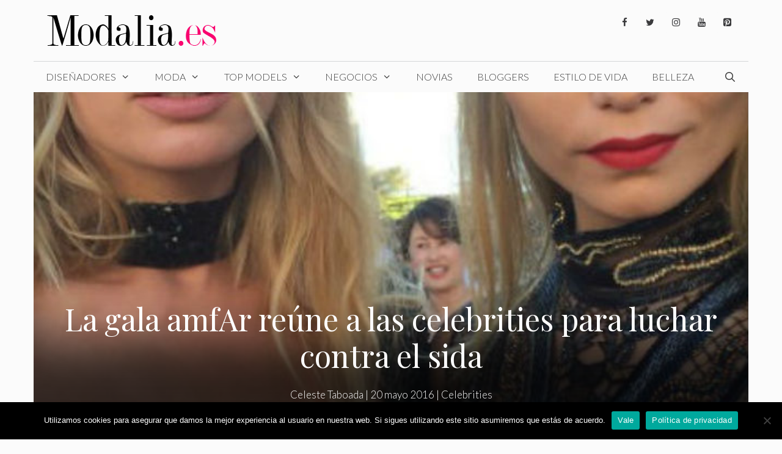

--- FILE ---
content_type: text/html; charset=UTF-8
request_url: https://www.modalia.es/celebrities/gala-amfar-celebrities/
body_size: 31268
content:
<!DOCTYPE html>
<html lang="es">
<head><meta charset="UTF-8"><script>if(navigator.userAgent.match(/MSIE|Internet Explorer/i)||navigator.userAgent.match(/Trident\/7\..*?rv:11/i)){var href=document.location.href;if(!href.match(/[?&]nowprocket/)){if(href.indexOf("?")==-1){if(href.indexOf("#")==-1){document.location.href=href+"?nowprocket=1"}else{document.location.href=href.replace("#","?nowprocket=1#")}}else{if(href.indexOf("#")==-1){document.location.href=href+"&nowprocket=1"}else{document.location.href=href.replace("#","&nowprocket=1#")}}}}</script><script>class RocketLazyLoadScripts{constructor(){this.v="1.2.3",this.triggerEvents=["keydown","mousedown","mousemove","touchmove","touchstart","touchend","wheel"],this.userEventHandler=this._triggerListener.bind(this),this.touchStartHandler=this._onTouchStart.bind(this),this.touchMoveHandler=this._onTouchMove.bind(this),this.touchEndHandler=this._onTouchEnd.bind(this),this.clickHandler=this._onClick.bind(this),this.interceptedClicks=[],window.addEventListener("pageshow",t=>{this.persisted=t.persisted}),window.addEventListener("DOMContentLoaded",()=>{this._preconnect3rdParties()}),this.delayedScripts={normal:[],async:[],defer:[]},this.trash=[],this.allJQueries=[]}_addUserInteractionListener(t){if(document.hidden){t._triggerListener();return}this.triggerEvents.forEach(e=>window.addEventListener(e,t.userEventHandler,{passive:!0})),window.addEventListener("touchstart",t.touchStartHandler,{passive:!0}),window.addEventListener("mousedown",t.touchStartHandler),document.addEventListener("visibilitychange",t.userEventHandler)}_removeUserInteractionListener(){this.triggerEvents.forEach(t=>window.removeEventListener(t,this.userEventHandler,{passive:!0})),document.removeEventListener("visibilitychange",this.userEventHandler)}_onTouchStart(t){"HTML"!==t.target.tagName&&(window.addEventListener("touchend",this.touchEndHandler),window.addEventListener("mouseup",this.touchEndHandler),window.addEventListener("touchmove",this.touchMoveHandler,{passive:!0}),window.addEventListener("mousemove",this.touchMoveHandler),t.target.addEventListener("click",this.clickHandler),this._renameDOMAttribute(t.target,"onclick","rocket-onclick"),this._pendingClickStarted())}_onTouchMove(t){window.removeEventListener("touchend",this.touchEndHandler),window.removeEventListener("mouseup",this.touchEndHandler),window.removeEventListener("touchmove",this.touchMoveHandler,{passive:!0}),window.removeEventListener("mousemove",this.touchMoveHandler),t.target.removeEventListener("click",this.clickHandler),this._renameDOMAttribute(t.target,"rocket-onclick","onclick"),this._pendingClickFinished()}_onTouchEnd(t){window.removeEventListener("touchend",this.touchEndHandler),window.removeEventListener("mouseup",this.touchEndHandler),window.removeEventListener("touchmove",this.touchMoveHandler,{passive:!0}),window.removeEventListener("mousemove",this.touchMoveHandler)}_onClick(t){t.target.removeEventListener("click",this.clickHandler),this._renameDOMAttribute(t.target,"rocket-onclick","onclick"),this.interceptedClicks.push(t),t.preventDefault(),t.stopPropagation(),t.stopImmediatePropagation(),this._pendingClickFinished()}_replayClicks(){window.removeEventListener("touchstart",this.touchStartHandler,{passive:!0}),window.removeEventListener("mousedown",this.touchStartHandler),this.interceptedClicks.forEach(t=>{t.target.dispatchEvent(new MouseEvent("click",{view:t.view,bubbles:!0,cancelable:!0}))})}_waitForPendingClicks(){return new Promise(t=>{this._isClickPending?this._pendingClickFinished=t:t()})}_pendingClickStarted(){this._isClickPending=!0}_pendingClickFinished(){this._isClickPending=!1}_renameDOMAttribute(t,e,r){t.hasAttribute&&t.hasAttribute(e)&&(event.target.setAttribute(r,event.target.getAttribute(e)),event.target.removeAttribute(e))}_triggerListener(){this._removeUserInteractionListener(this),"loading"===document.readyState?document.addEventListener("DOMContentLoaded",this._loadEverythingNow.bind(this)):this._loadEverythingNow()}_preconnect3rdParties(){let t=[];document.querySelectorAll("script[type=rocketlazyloadscript]").forEach(e=>{if(e.hasAttribute("src")){let r=new URL(e.src).origin;r!==location.origin&&t.push({src:r,crossOrigin:e.crossOrigin||"module"===e.getAttribute("data-rocket-type")})}}),t=[...new Map(t.map(t=>[JSON.stringify(t),t])).values()],this._batchInjectResourceHints(t,"preconnect")}async _loadEverythingNow(){this.lastBreath=Date.now(),this._delayEventListeners(this),this._delayJQueryReady(this),this._handleDocumentWrite(),this._registerAllDelayedScripts(),this._preloadAllScripts(),await this._loadScriptsFromList(this.delayedScripts.normal),await this._loadScriptsFromList(this.delayedScripts.defer),await this._loadScriptsFromList(this.delayedScripts.async);try{await this._triggerDOMContentLoaded(),await this._triggerWindowLoad()}catch(t){console.error(t)}window.dispatchEvent(new Event("rocket-allScriptsLoaded")),this._waitForPendingClicks().then(()=>{this._replayClicks()}),this._emptyTrash()}_registerAllDelayedScripts(){document.querySelectorAll("script[type=rocketlazyloadscript]").forEach(t=>{t.hasAttribute("data-rocket-src")?t.hasAttribute("async")&&!1!==t.async?this.delayedScripts.async.push(t):t.hasAttribute("defer")&&!1!==t.defer||"module"===t.getAttribute("data-rocket-type")?this.delayedScripts.defer.push(t):this.delayedScripts.normal.push(t):this.delayedScripts.normal.push(t)})}async _transformScript(t){return new Promise((await this._littleBreath(),navigator.userAgent.indexOf("Firefox/")>0||""===navigator.vendor)?e=>{let r=document.createElement("script");[...t.attributes].forEach(t=>{let e=t.nodeName;"type"!==e&&("data-rocket-type"===e&&(e="type"),"data-rocket-src"===e&&(e="src"),r.setAttribute(e,t.nodeValue))}),t.text&&(r.text=t.text),r.hasAttribute("src")?(r.addEventListener("load",e),r.addEventListener("error",e)):(r.text=t.text,e());try{t.parentNode.replaceChild(r,t)}catch(i){e()}}:async e=>{function r(){t.setAttribute("data-rocket-status","failed"),e()}try{let i=t.getAttribute("data-rocket-type"),n=t.getAttribute("data-rocket-src");t.text,i?(t.type=i,t.removeAttribute("data-rocket-type")):t.removeAttribute("type"),t.addEventListener("load",function r(){t.setAttribute("data-rocket-status","executed"),e()}),t.addEventListener("error",r),n?(t.removeAttribute("data-rocket-src"),t.src=n):t.src="data:text/javascript;base64,"+window.btoa(unescape(encodeURIComponent(t.text)))}catch(s){r()}})}async _loadScriptsFromList(t){let e=t.shift();return e&&e.isConnected?(await this._transformScript(e),this._loadScriptsFromList(t)):Promise.resolve()}_preloadAllScripts(){this._batchInjectResourceHints([...this.delayedScripts.normal,...this.delayedScripts.defer,...this.delayedScripts.async],"preload")}_batchInjectResourceHints(t,e){var r=document.createDocumentFragment();t.forEach(t=>{let i=t.getAttribute&&t.getAttribute("data-rocket-src")||t.src;if(i){let n=document.createElement("link");n.href=i,n.rel=e,"preconnect"!==e&&(n.as="script"),t.getAttribute&&"module"===t.getAttribute("data-rocket-type")&&(n.crossOrigin=!0),t.crossOrigin&&(n.crossOrigin=t.crossOrigin),t.integrity&&(n.integrity=t.integrity),r.appendChild(n),this.trash.push(n)}}),document.head.appendChild(r)}_delayEventListeners(t){let e={};function r(t,r){!function t(r){!e[r]&&(e[r]={originalFunctions:{add:r.addEventListener,remove:r.removeEventListener},eventsToRewrite:[]},r.addEventListener=function(){arguments[0]=i(arguments[0]),e[r].originalFunctions.add.apply(r,arguments)},r.removeEventListener=function(){arguments[0]=i(arguments[0]),e[r].originalFunctions.remove.apply(r,arguments)});function i(t){return e[r].eventsToRewrite.indexOf(t)>=0?"rocket-"+t:t}}(t),e[t].eventsToRewrite.push(r)}function i(t,e){let r=t[e];Object.defineProperty(t,e,{get:()=>r||function(){},set(i){t["rocket"+e]=r=i}})}r(document,"DOMContentLoaded"),r(window,"DOMContentLoaded"),r(window,"load"),r(window,"pageshow"),r(document,"readystatechange"),i(document,"onreadystatechange"),i(window,"onload"),i(window,"onpageshow")}_delayJQueryReady(t){let e;function r(r){if(r&&r.fn&&!t.allJQueries.includes(r)){r.fn.ready=r.fn.init.prototype.ready=function(e){return t.domReadyFired?e.bind(document)(r):document.addEventListener("rocket-DOMContentLoaded",()=>e.bind(document)(r)),r([])};let i=r.fn.on;r.fn.on=r.fn.init.prototype.on=function(){if(this[0]===window){function t(t){return t.split(" ").map(t=>"load"===t||0===t.indexOf("load.")?"rocket-jquery-load":t).join(" ")}"string"==typeof arguments[0]||arguments[0]instanceof String?arguments[0]=t(arguments[0]):"object"==typeof arguments[0]&&Object.keys(arguments[0]).forEach(e=>{let r=arguments[0][e];delete arguments[0][e],arguments[0][t(e)]=r})}return i.apply(this,arguments),this},t.allJQueries.push(r)}e=r}r(window.jQuery),Object.defineProperty(window,"jQuery",{get:()=>e,set(t){r(t)}})}async _triggerDOMContentLoaded(){this.domReadyFired=!0,await this._littleBreath(),document.dispatchEvent(new Event("rocket-DOMContentLoaded")),await this._littleBreath(),window.dispatchEvent(new Event("rocket-DOMContentLoaded")),await this._littleBreath(),document.dispatchEvent(new Event("rocket-readystatechange")),await this._littleBreath(),document.rocketonreadystatechange&&document.rocketonreadystatechange()}async _triggerWindowLoad(){await this._littleBreath(),window.dispatchEvent(new Event("rocket-load")),await this._littleBreath(),window.rocketonload&&window.rocketonload(),await this._littleBreath(),this.allJQueries.forEach(t=>t(window).trigger("rocket-jquery-load")),await this._littleBreath();let t=new Event("rocket-pageshow");t.persisted=this.persisted,window.dispatchEvent(t),await this._littleBreath(),window.rocketonpageshow&&window.rocketonpageshow({persisted:this.persisted})}_handleDocumentWrite(){let t=new Map;document.write=document.writeln=function(e){let r=document.currentScript;r||console.error("WPRocket unable to document.write this: "+e);let i=document.createRange(),n=r.parentElement,s=t.get(r);void 0===s&&(s=r.nextSibling,t.set(r,s));let a=document.createDocumentFragment();i.setStart(a,0),a.appendChild(i.createContextualFragment(e)),n.insertBefore(a,s)}}async _littleBreath(){Date.now()-this.lastBreath>45&&(await this._requestAnimFrame(),this.lastBreath=Date.now())}async _requestAnimFrame(){return document.hidden?new Promise(t=>setTimeout(t)):new Promise(t=>requestAnimationFrame(t))}_emptyTrash(){this.trash.forEach(t=>t.remove())}static run(){let t=new RocketLazyLoadScripts;t._addUserInteractionListener(t)}}RocketLazyLoadScripts.run();</script>
	
	<meta name='robots' content='index, follow, max-image-preview:large, max-snippet:-1, max-video-preview:-1' />
	<style>img:is([sizes="auto" i], [sizes^="auto," i]) { contain-intrinsic-size: 3000px 1500px }</style>
	<meta name="viewport" content="width=device-width, initial-scale=1"><!-- Etiqueta de Google (gtag.js) modo de consentimiento dataLayer añadido por Site Kit -->
<script type="rocketlazyloadscript" id="google_gtagjs-js-consent-mode-data-layer">
window.dataLayer = window.dataLayer || [];function gtag(){dataLayer.push(arguments);}
gtag('consent', 'default', {"ad_personalization":"denied","ad_storage":"denied","ad_user_data":"denied","analytics_storage":"denied","functionality_storage":"denied","security_storage":"denied","personalization_storage":"denied","region":["AT","BE","BG","CH","CY","CZ","DE","DK","EE","ES","FI","FR","GB","GR","HR","HU","IE","IS","IT","LI","LT","LU","LV","MT","NL","NO","PL","PT","RO","SE","SI","SK"],"wait_for_update":500});
window._googlesitekitConsentCategoryMap = {"statistics":["analytics_storage"],"marketing":["ad_storage","ad_user_data","ad_personalization"],"functional":["functionality_storage","security_storage"],"preferences":["personalization_storage"]};
window._googlesitekitConsents = {"ad_personalization":"denied","ad_storage":"denied","ad_user_data":"denied","analytics_storage":"denied","functionality_storage":"denied","security_storage":"denied","personalization_storage":"denied","region":["AT","BE","BG","CH","CY","CZ","DE","DK","EE","ES","FI","FR","GB","GR","HR","HU","IE","IS","IT","LI","LT","LU","LV","MT","NL","NO","PL","PT","RO","SE","SI","SK"],"wait_for_update":500};
</script>
<!-- Fin de la etiqueta Google (gtag.js) modo de consentimiento dataLayer añadido por Site Kit -->

	<!-- This site is optimized with the Yoast SEO plugin v26.3 - https://yoast.com/wordpress/plugins/seo/ -->
	<title>La gala amfAr reúne a las celebrities para luchar contra el sida - Modalia.es</title><link rel="preload" as="style" href="https://fonts.googleapis.com/css?family=Lato%3A100%2C100italic%2C300%2C300italic%2Cregular%2Citalic%2C700%2C700italic%2C900%2C900italic%7CPlayfair%20Display%3Aregular%2Citalic%2C700%2C700italic%2C900%2C900italic&#038;display=swap" /><link rel="stylesheet" href="https://fonts.googleapis.com/css?family=Lato%3A100%2C100italic%2C300%2C300italic%2Cregular%2Citalic%2C700%2C700italic%2C900%2C900italic%7CPlayfair%20Display%3Aregular%2Citalic%2C700%2C700italic%2C900%2C900italic&#038;display=swap" media="print" onload="this.media='all'" /><noscript><link rel="stylesheet" href="https://fonts.googleapis.com/css?family=Lato%3A100%2C100italic%2C300%2C300italic%2Cregular%2Citalic%2C700%2C700italic%2C900%2C900italic%7CPlayfair%20Display%3Aregular%2Citalic%2C700%2C700italic%2C900%2C900italic&#038;display=swap" /></noscript>
	<link rel="canonical" href="https://www.modalia.es/celebrities/gala-amfar-celebrities/" />
	<meta property="og:locale" content="es_ES" />
	<meta property="og:type" content="article" />
	<meta property="og:title" content="La gala amfAr reúne a las celebrities para luchar contra el sida - Modalia.es" />
	<meta property="og:description" content="Cuando se celebra el Festival de Cine de Cannes hay un evento que va de la mano, la gala de amfAR. Se trata de una cita en la que se recaudan fondos para la lucha contra el SIDA y en el que encontramos, con permiso de La Croisette, más celebrities por metro cuadrado. Estrellas del mundo del cine, la música o la moda no se pierde esta cita que se celebra desde hace 23 años (el año pasado recaudaron más de 30 millones de euros) y que este año se ha llevado a cabo en el hotel Cap-Eden-Roc, en Antibes. Los asistentes pudieron disfrutar de una cena y una actuación que en esta edición llevaba el lema Cine contra el Sida. Kevin Spacey, Adrien Brody, Milla Jovovich, Heidi Klum, Kenneth Cole, Harvey Weinstein, Milutin Gatsby y Carine Roitfield fueron los organizadores de la gala amfAR que tuvo lugar anoche. Esta última, antigua editora de Vogue París, coordinó a las top models (Irina Shayk, Toni Garrn, Doutzen Kroes, Karlie Kloss o Natasha Poly, entre otras) más famosas del mundo en un desfile en el que se subastaron joyas de Harry Winston y que contó con la actuación de Katy Perry. Vanessa Paradis Karolina Kurkova, Orlando Bloom, Leonardo DiCaprio, Elle Fanning, Helen Mirren o Chloe Sevigny son solo algunos de los reconocidos nombres que acudieron a la gala de amfAr como invitados y presentadores, una fundación que recauda fondos para programas educativos e investigaciones contra el sida. Fotos: @lorealmakeup y @karolinakurkova en Instagram En Modalia | Sunset Moments, los mejores looks de Massimo Dutti para los días de sol" />
	<meta property="og:url" content="https://www.modalia.es/celebrities/gala-amfar-celebrities/" />
	<meta property="og:site_name" content="Modalia.es" />
	<meta property="article:publisher" content="https://www.facebook.com/modalia.es" />
	<meta property="article:published_time" content="2016-05-20T15:38:13+00:00" />
	<meta property="article:modified_time" content="2020-03-24T12:04:11+00:00" />
	<meta property="og:image" content="https://www.modalia.es/wp-content/uploads/2016/05/amfar-3.jpg" />
	<meta property="og:image:width" content="650" />
	<meta property="og:image:height" content="975" />
	<meta property="og:image:type" content="image/jpeg" />
	<meta name="author" content="Celeste Taboada" />
	<meta name="twitter:card" content="summary_large_image" />
	<meta name="twitter:creator" content="@modalia" />
	<meta name="twitter:site" content="@modalia" />
	<meta name="twitter:label1" content="Escrito por" />
	<meta name="twitter:data1" content="Celeste Taboada" />
	<meta name="twitter:label2" content="Tiempo de lectura" />
	<meta name="twitter:data2" content="1 minuto" />
	<script type="application/ld+json" class="yoast-schema-graph">{"@context":"https://schema.org","@graph":[{"@type":"Article","@id":"https://www.modalia.es/celebrities/gala-amfar-celebrities/#article","isPartOf":{"@id":"https://www.modalia.es/celebrities/gala-amfar-celebrities/"},"author":{"name":"Celeste Taboada","@id":"https://www.modalia.es/#/schema/person/5daebcee34cbf8b167bd7b93a8f95d64"},"headline":"La gala amfAr reúne a las celebrities para luchar contra el sida","datePublished":"2016-05-20T15:38:13+00:00","dateModified":"2020-03-24T12:04:11+00:00","mainEntityOfPage":{"@id":"https://www.modalia.es/celebrities/gala-amfar-celebrities/"},"wordCount":290,"publisher":{"@id":"https://www.modalia.es/#organization"},"image":{"@id":"https://www.modalia.es/celebrities/gala-amfar-celebrities/#primaryimage"},"thumbnailUrl":"https://www.modalia.es/wp-content/uploads/2016/05/amfar-3.jpg","articleSection":["Celebrities"],"inLanguage":"es"},{"@type":"WebPage","@id":"https://www.modalia.es/celebrities/gala-amfar-celebrities/","url":"https://www.modalia.es/celebrities/gala-amfar-celebrities/","name":"La gala amfAr reúne a las celebrities para luchar contra el sida - Modalia.es","isPartOf":{"@id":"https://www.modalia.es/#website"},"primaryImageOfPage":{"@id":"https://www.modalia.es/celebrities/gala-amfar-celebrities/#primaryimage"},"image":{"@id":"https://www.modalia.es/celebrities/gala-amfar-celebrities/#primaryimage"},"thumbnailUrl":"https://www.modalia.es/wp-content/uploads/2016/05/amfar-3.jpg","datePublished":"2016-05-20T15:38:13+00:00","dateModified":"2020-03-24T12:04:11+00:00","breadcrumb":{"@id":"https://www.modalia.es/celebrities/gala-amfar-celebrities/#breadcrumb"},"inLanguage":"es","potentialAction":[{"@type":"ReadAction","target":["https://www.modalia.es/celebrities/gala-amfar-celebrities/"]}]},{"@type":"ImageObject","inLanguage":"es","@id":"https://www.modalia.es/celebrities/gala-amfar-celebrities/#primaryimage","url":"https://www.modalia.es/wp-content/uploads/2016/05/amfar-3.jpg","contentUrl":"https://www.modalia.es/wp-content/uploads/2016/05/amfar-3.jpg","width":650,"height":975,"caption":"Gala AmfAR 2016"},{"@type":"BreadcrumbList","@id":"https://www.modalia.es/celebrities/gala-amfar-celebrities/#breadcrumb","itemListElement":[{"@type":"ListItem","position":1,"name":"Portada","item":"https://www.modalia.es/"},{"@type":"ListItem","position":2,"name":"La gala amfAr reúne a las celebrities para luchar contra el sida"}]},{"@type":"WebSite","@id":"https://www.modalia.es/#website","url":"https://www.modalia.es/","name":"Modalia.es","description":"Revista de Moda","publisher":{"@id":"https://www.modalia.es/#organization"},"potentialAction":[{"@type":"SearchAction","target":{"@type":"EntryPoint","urlTemplate":"https://www.modalia.es/?s={search_term_string}"},"query-input":{"@type":"PropertyValueSpecification","valueRequired":true,"valueName":"search_term_string"}}],"inLanguage":"es"},{"@type":"Organization","@id":"https://www.modalia.es/#organization","name":"Modalia.es","url":"https://www.modalia.es/","logo":{"@type":"ImageObject","inLanguage":"es","@id":"https://www.modalia.es/#/schema/logo/image/","url":"https://www.modalia.es/wp-content/uploads/2020/03/Modalia_es-e1616489182185.png","contentUrl":"https://www.modalia.es/wp-content/uploads/2020/03/Modalia_es-e1616489182185.png","width":345,"height":60,"caption":"Modalia.es"},"image":{"@id":"https://www.modalia.es/#/schema/logo/image/"},"sameAs":["https://www.facebook.com/modalia.es","https://x.com/modalia","https://www.instagram.com/modalia_es/?hl=es","https://www.linkedin.com/company/modalia-es","https://www.pinterest.es/modaliaspain/","https://www.youtube.com/user/modalia"]},{"@type":"Person","@id":"https://www.modalia.es/#/schema/person/5daebcee34cbf8b167bd7b93a8f95d64","name":"Celeste Taboada","image":{"@type":"ImageObject","inLanguage":"es","@id":"https://www.modalia.es/#/schema/person/image/","url":"https://secure.gravatar.com/avatar/c0b69d81f7079771836bfc0ebf26ff37e867ac94e9c1221e817851a59057c755?s=96&d=mm&r=g","contentUrl":"https://secure.gravatar.com/avatar/c0b69d81f7079771836bfc0ebf26ff37e867ac94e9c1221e817851a59057c755?s=96&d=mm&r=g","caption":"Celeste Taboada"},"url":"https://www.modalia.es/author/celeste/"}]}</script>
	<!-- / Yoast SEO plugin. -->


<link rel='dns-prefetch' href='//www.modalia.es' />
<link rel='dns-prefetch' href='//www.googletagmanager.com' />
<link rel='dns-prefetch' href='//pagead2.googlesyndication.com' />
<link href='https://fonts.gstatic.com' crossorigin rel='preconnect' />
<link href='https://fonts.googleapis.com' crossorigin rel='preconnect' />
<link rel="alternate" type="application/rss+xml" title="Modalia.es &raquo; Feed" href="https://www.modalia.es/feed/" />
<link rel="alternate" type="application/rss+xml" title="Modalia.es &raquo; Feed de los comentarios" href="https://www.modalia.es/comments/feed/" />

<link rel='stylesheet' id='sbi_styles-css' href='https://www.modalia.es/wp-content/plugins/instagram-feed/css/sbi-styles.min.css?ver=6.9.1' media='all' />
<style id='wp-emoji-styles-inline-css'>

	img.wp-smiley, img.emoji {
		display: inline !important;
		border: none !important;
		box-shadow: none !important;
		height: 1em !important;
		width: 1em !important;
		margin: 0 0.07em !important;
		vertical-align: -0.1em !important;
		background: none !important;
		padding: 0 !important;
	}
</style>
<link rel='stylesheet' id='wp-block-library-css' href='https://www.modalia.es/wp-includes/css/dist/block-library/style.min.css?ver=6.8.3' media='all' />
<style id='classic-theme-styles-inline-css'>
/*! This file is auto-generated */
.wp-block-button__link{color:#fff;background-color:#32373c;border-radius:9999px;box-shadow:none;text-decoration:none;padding:calc(.667em + 2px) calc(1.333em + 2px);font-size:1.125em}.wp-block-file__button{background:#32373c;color:#fff;text-decoration:none}
</style>
<style id='global-styles-inline-css'>
:root{--wp--preset--aspect-ratio--square: 1;--wp--preset--aspect-ratio--4-3: 4/3;--wp--preset--aspect-ratio--3-4: 3/4;--wp--preset--aspect-ratio--3-2: 3/2;--wp--preset--aspect-ratio--2-3: 2/3;--wp--preset--aspect-ratio--16-9: 16/9;--wp--preset--aspect-ratio--9-16: 9/16;--wp--preset--color--black: #000000;--wp--preset--color--cyan-bluish-gray: #abb8c3;--wp--preset--color--white: #ffffff;--wp--preset--color--pale-pink: #f78da7;--wp--preset--color--vivid-red: #cf2e2e;--wp--preset--color--luminous-vivid-orange: #ff6900;--wp--preset--color--luminous-vivid-amber: #fcb900;--wp--preset--color--light-green-cyan: #7bdcb5;--wp--preset--color--vivid-green-cyan: #00d084;--wp--preset--color--pale-cyan-blue: #8ed1fc;--wp--preset--color--vivid-cyan-blue: #0693e3;--wp--preset--color--vivid-purple: #9b51e0;--wp--preset--color--contrast: var(--contrast);--wp--preset--color--contrast-2: var(--contrast-2);--wp--preset--color--contrast-3: var(--contrast-3);--wp--preset--color--base: var(--base);--wp--preset--color--base-2: var(--base-2);--wp--preset--color--base-3: var(--base-3);--wp--preset--color--accent: var(--accent);--wp--preset--gradient--vivid-cyan-blue-to-vivid-purple: linear-gradient(135deg,rgba(6,147,227,1) 0%,rgb(155,81,224) 100%);--wp--preset--gradient--light-green-cyan-to-vivid-green-cyan: linear-gradient(135deg,rgb(122,220,180) 0%,rgb(0,208,130) 100%);--wp--preset--gradient--luminous-vivid-amber-to-luminous-vivid-orange: linear-gradient(135deg,rgba(252,185,0,1) 0%,rgba(255,105,0,1) 100%);--wp--preset--gradient--luminous-vivid-orange-to-vivid-red: linear-gradient(135deg,rgba(255,105,0,1) 0%,rgb(207,46,46) 100%);--wp--preset--gradient--very-light-gray-to-cyan-bluish-gray: linear-gradient(135deg,rgb(238,238,238) 0%,rgb(169,184,195) 100%);--wp--preset--gradient--cool-to-warm-spectrum: linear-gradient(135deg,rgb(74,234,220) 0%,rgb(151,120,209) 20%,rgb(207,42,186) 40%,rgb(238,44,130) 60%,rgb(251,105,98) 80%,rgb(254,248,76) 100%);--wp--preset--gradient--blush-light-purple: linear-gradient(135deg,rgb(255,206,236) 0%,rgb(152,150,240) 100%);--wp--preset--gradient--blush-bordeaux: linear-gradient(135deg,rgb(254,205,165) 0%,rgb(254,45,45) 50%,rgb(107,0,62) 100%);--wp--preset--gradient--luminous-dusk: linear-gradient(135deg,rgb(255,203,112) 0%,rgb(199,81,192) 50%,rgb(65,88,208) 100%);--wp--preset--gradient--pale-ocean: linear-gradient(135deg,rgb(255,245,203) 0%,rgb(182,227,212) 50%,rgb(51,167,181) 100%);--wp--preset--gradient--electric-grass: linear-gradient(135deg,rgb(202,248,128) 0%,rgb(113,206,126) 100%);--wp--preset--gradient--midnight: linear-gradient(135deg,rgb(2,3,129) 0%,rgb(40,116,252) 100%);--wp--preset--font-size--small: 13px;--wp--preset--font-size--medium: 20px;--wp--preset--font-size--large: 36px;--wp--preset--font-size--x-large: 42px;--wp--preset--spacing--20: 0.44rem;--wp--preset--spacing--30: 0.67rem;--wp--preset--spacing--40: 1rem;--wp--preset--spacing--50: 1.5rem;--wp--preset--spacing--60: 2.25rem;--wp--preset--spacing--70: 3.38rem;--wp--preset--spacing--80: 5.06rem;--wp--preset--shadow--natural: 6px 6px 9px rgba(0, 0, 0, 0.2);--wp--preset--shadow--deep: 12px 12px 50px rgba(0, 0, 0, 0.4);--wp--preset--shadow--sharp: 6px 6px 0px rgba(0, 0, 0, 0.2);--wp--preset--shadow--outlined: 6px 6px 0px -3px rgba(255, 255, 255, 1), 6px 6px rgba(0, 0, 0, 1);--wp--preset--shadow--crisp: 6px 6px 0px rgba(0, 0, 0, 1);}:where(.is-layout-flex){gap: 0.5em;}:where(.is-layout-grid){gap: 0.5em;}body .is-layout-flex{display: flex;}.is-layout-flex{flex-wrap: wrap;align-items: center;}.is-layout-flex > :is(*, div){margin: 0;}body .is-layout-grid{display: grid;}.is-layout-grid > :is(*, div){margin: 0;}:where(.wp-block-columns.is-layout-flex){gap: 2em;}:where(.wp-block-columns.is-layout-grid){gap: 2em;}:where(.wp-block-post-template.is-layout-flex){gap: 1.25em;}:where(.wp-block-post-template.is-layout-grid){gap: 1.25em;}.has-black-color{color: var(--wp--preset--color--black) !important;}.has-cyan-bluish-gray-color{color: var(--wp--preset--color--cyan-bluish-gray) !important;}.has-white-color{color: var(--wp--preset--color--white) !important;}.has-pale-pink-color{color: var(--wp--preset--color--pale-pink) !important;}.has-vivid-red-color{color: var(--wp--preset--color--vivid-red) !important;}.has-luminous-vivid-orange-color{color: var(--wp--preset--color--luminous-vivid-orange) !important;}.has-luminous-vivid-amber-color{color: var(--wp--preset--color--luminous-vivid-amber) !important;}.has-light-green-cyan-color{color: var(--wp--preset--color--light-green-cyan) !important;}.has-vivid-green-cyan-color{color: var(--wp--preset--color--vivid-green-cyan) !important;}.has-pale-cyan-blue-color{color: var(--wp--preset--color--pale-cyan-blue) !important;}.has-vivid-cyan-blue-color{color: var(--wp--preset--color--vivid-cyan-blue) !important;}.has-vivid-purple-color{color: var(--wp--preset--color--vivid-purple) !important;}.has-black-background-color{background-color: var(--wp--preset--color--black) !important;}.has-cyan-bluish-gray-background-color{background-color: var(--wp--preset--color--cyan-bluish-gray) !important;}.has-white-background-color{background-color: var(--wp--preset--color--white) !important;}.has-pale-pink-background-color{background-color: var(--wp--preset--color--pale-pink) !important;}.has-vivid-red-background-color{background-color: var(--wp--preset--color--vivid-red) !important;}.has-luminous-vivid-orange-background-color{background-color: var(--wp--preset--color--luminous-vivid-orange) !important;}.has-luminous-vivid-amber-background-color{background-color: var(--wp--preset--color--luminous-vivid-amber) !important;}.has-light-green-cyan-background-color{background-color: var(--wp--preset--color--light-green-cyan) !important;}.has-vivid-green-cyan-background-color{background-color: var(--wp--preset--color--vivid-green-cyan) !important;}.has-pale-cyan-blue-background-color{background-color: var(--wp--preset--color--pale-cyan-blue) !important;}.has-vivid-cyan-blue-background-color{background-color: var(--wp--preset--color--vivid-cyan-blue) !important;}.has-vivid-purple-background-color{background-color: var(--wp--preset--color--vivid-purple) !important;}.has-black-border-color{border-color: var(--wp--preset--color--black) !important;}.has-cyan-bluish-gray-border-color{border-color: var(--wp--preset--color--cyan-bluish-gray) !important;}.has-white-border-color{border-color: var(--wp--preset--color--white) !important;}.has-pale-pink-border-color{border-color: var(--wp--preset--color--pale-pink) !important;}.has-vivid-red-border-color{border-color: var(--wp--preset--color--vivid-red) !important;}.has-luminous-vivid-orange-border-color{border-color: var(--wp--preset--color--luminous-vivid-orange) !important;}.has-luminous-vivid-amber-border-color{border-color: var(--wp--preset--color--luminous-vivid-amber) !important;}.has-light-green-cyan-border-color{border-color: var(--wp--preset--color--light-green-cyan) !important;}.has-vivid-green-cyan-border-color{border-color: var(--wp--preset--color--vivid-green-cyan) !important;}.has-pale-cyan-blue-border-color{border-color: var(--wp--preset--color--pale-cyan-blue) !important;}.has-vivid-cyan-blue-border-color{border-color: var(--wp--preset--color--vivid-cyan-blue) !important;}.has-vivid-purple-border-color{border-color: var(--wp--preset--color--vivid-purple) !important;}.has-vivid-cyan-blue-to-vivid-purple-gradient-background{background: var(--wp--preset--gradient--vivid-cyan-blue-to-vivid-purple) !important;}.has-light-green-cyan-to-vivid-green-cyan-gradient-background{background: var(--wp--preset--gradient--light-green-cyan-to-vivid-green-cyan) !important;}.has-luminous-vivid-amber-to-luminous-vivid-orange-gradient-background{background: var(--wp--preset--gradient--luminous-vivid-amber-to-luminous-vivid-orange) !important;}.has-luminous-vivid-orange-to-vivid-red-gradient-background{background: var(--wp--preset--gradient--luminous-vivid-orange-to-vivid-red) !important;}.has-very-light-gray-to-cyan-bluish-gray-gradient-background{background: var(--wp--preset--gradient--very-light-gray-to-cyan-bluish-gray) !important;}.has-cool-to-warm-spectrum-gradient-background{background: var(--wp--preset--gradient--cool-to-warm-spectrum) !important;}.has-blush-light-purple-gradient-background{background: var(--wp--preset--gradient--blush-light-purple) !important;}.has-blush-bordeaux-gradient-background{background: var(--wp--preset--gradient--blush-bordeaux) !important;}.has-luminous-dusk-gradient-background{background: var(--wp--preset--gradient--luminous-dusk) !important;}.has-pale-ocean-gradient-background{background: var(--wp--preset--gradient--pale-ocean) !important;}.has-electric-grass-gradient-background{background: var(--wp--preset--gradient--electric-grass) !important;}.has-midnight-gradient-background{background: var(--wp--preset--gradient--midnight) !important;}.has-small-font-size{font-size: var(--wp--preset--font-size--small) !important;}.has-medium-font-size{font-size: var(--wp--preset--font-size--medium) !important;}.has-large-font-size{font-size: var(--wp--preset--font-size--large) !important;}.has-x-large-font-size{font-size: var(--wp--preset--font-size--x-large) !important;}
:where(.wp-block-post-template.is-layout-flex){gap: 1.25em;}:where(.wp-block-post-template.is-layout-grid){gap: 1.25em;}
:where(.wp-block-columns.is-layout-flex){gap: 2em;}:where(.wp-block-columns.is-layout-grid){gap: 2em;}
:root :where(.wp-block-pullquote){font-size: 1.5em;line-height: 1.6;}
</style>
<link rel='stylesheet' id='cookie-notice-front-css' href='https://www.modalia.es/wp-content/plugins/cookie-notice/css/front.min.css?ver=2.5.8' media='all' />
<link rel='stylesheet' id='wp-show-posts-css' href='https://www.modalia.es/wp-content/plugins/wp-show-posts/css/wp-show-posts-min.css?ver=1.1.6' media='all' />
<link rel='stylesheet' id='generate-style-css' href='https://www.modalia.es/wp-content/themes/generatepress/assets/css/all.min.css?ver=3.6.0' media='all' />
<style id='generate-style-inline-css'>
body{background-color:#fbfbfb;color:#3a3a3a;}a{color:#ff1956;}a:hover, a:focus, a:active{color:#000000;}body .grid-container{max-width:1170px;}.wp-block-group__inner-container{max-width:1170px;margin-left:auto;margin-right:auto;}.navigation-search{position:absolute;left:-99999px;pointer-events:none;visibility:hidden;z-index:20;width:100%;top:0;transition:opacity 100ms ease-in-out;opacity:0;}.navigation-search.nav-search-active{left:0;right:0;pointer-events:auto;visibility:visible;opacity:1;}.navigation-search input[type="search"]{outline:0;border:0;vertical-align:bottom;line-height:1;opacity:0.9;width:100%;z-index:20;border-radius:0;-webkit-appearance:none;height:60px;}.navigation-search input::-ms-clear{display:none;width:0;height:0;}.navigation-search input::-ms-reveal{display:none;width:0;height:0;}.navigation-search input::-webkit-search-decoration, .navigation-search input::-webkit-search-cancel-button, .navigation-search input::-webkit-search-results-button, .navigation-search input::-webkit-search-results-decoration{display:none;}.main-navigation li.search-item{z-index:21;}li.search-item.active{transition:opacity 100ms ease-in-out;}.nav-left-sidebar .main-navigation li.search-item.active,.nav-right-sidebar .main-navigation li.search-item.active{width:auto;display:inline-block;float:right;}.gen-sidebar-nav .navigation-search{top:auto;bottom:0;}:root{--contrast:#222222;--contrast-2:#575760;--contrast-3:#b2b2be;--base:#f0f0f0;--base-2:#f7f8f9;--base-3:#ffffff;--accent:#1e73be;}:root .has-contrast-color{color:var(--contrast);}:root .has-contrast-background-color{background-color:var(--contrast);}:root .has-contrast-2-color{color:var(--contrast-2);}:root .has-contrast-2-background-color{background-color:var(--contrast-2);}:root .has-contrast-3-color{color:var(--contrast-3);}:root .has-contrast-3-background-color{background-color:var(--contrast-3);}:root .has-base-color{color:var(--base);}:root .has-base-background-color{background-color:var(--base);}:root .has-base-2-color{color:var(--base-2);}:root .has-base-2-background-color{background-color:var(--base-2);}:root .has-base-3-color{color:var(--base-3);}:root .has-base-3-background-color{background-color:var(--base-3);}:root .has-accent-color{color:var(--accent);}:root .has-accent-background-color{background-color:var(--accent);}body, button, input, select, textarea{font-family:"Lato", sans-serif;font-weight:300;}body{line-height:1.6;}.entry-content > [class*="wp-block-"]:not(:last-child):not(.wp-block-heading){margin-bottom:1.5em;}.main-title{text-transform:uppercase;font-size:29px;}.main-navigation a, .menu-toggle{font-weight:300;text-transform:uppercase;font-size:16px;}.main-navigation .main-nav ul ul li a{font-size:15px;}.widget-title{font-family:"Lato", sans-serif;font-weight:500;text-transform:uppercase;}.sidebar .widget, .footer-widgets .widget{font-size:17px;}button:not(.menu-toggle),html input[type="button"],input[type="reset"],input[type="submit"],.button,.wp-block-button .wp-block-button__link{font-weight:500;text-transform:uppercase;font-size:14px;}h1{font-family:"Playfair Display", serif;font-size:50px;}h2{font-family:"Playfair Display", serif;font-size:30px;}h3{font-family:"Playfair Display", serif;font-size:24px;}h4{font-weight:700;font-size:18px;}h5{font-size:inherit;}@media (max-width:768px){.main-title{font-size:30px;}h1{font-size:30px;}h2{font-size:24px;}}.top-bar{background-color:#000000;color:#ffffff;}.top-bar a{color:#ffffff;}.top-bar a:hover{color:#303030;}.site-header{background-color:rgba(255,255,255,0);color:#3a3a3a;}.site-header a{color:#3a3a3a;}.main-title a,.main-title a:hover{color:#222222;}.site-description{color:#757575;}.mobile-menu-control-wrapper .menu-toggle,.mobile-menu-control-wrapper .menu-toggle:hover,.mobile-menu-control-wrapper .menu-toggle:focus,.has-inline-mobile-toggle #site-navigation.toggled{background-color:rgba(0, 0, 0, 0.02);}.main-navigation,.main-navigation ul ul{background-color:rgba(255,255,255,0);}.main-navigation .main-nav ul li a, .main-navigation .menu-toggle, .main-navigation .menu-bar-items{color:#3a3a3a;}.main-navigation .main-nav ul li:not([class*="current-menu-"]):hover > a, .main-navigation .main-nav ul li:not([class*="current-menu-"]):focus > a, .main-navigation .main-nav ul li.sfHover:not([class*="current-menu-"]) > a, .main-navigation .menu-bar-item:hover > a, .main-navigation .menu-bar-item.sfHover > a{color:#3a3a3a;background-color:rgba(255,84,129,0);}button.menu-toggle:hover,button.menu-toggle:focus,.main-navigation .mobile-bar-items a,.main-navigation .mobile-bar-items a:hover,.main-navigation .mobile-bar-items a:focus{color:#3a3a3a;}.main-navigation .main-nav ul li[class*="current-menu-"] > a{color:#3a3a3a;background-color:rgba(63,63,63,0);}.navigation-search input[type="search"],.navigation-search input[type="search"]:active, .navigation-search input[type="search"]:focus, .main-navigation .main-nav ul li.search-item.active > a, .main-navigation .menu-bar-items .search-item.active > a{color:#3a3a3a;background-color:rgba(255,84,129,0);}.main-navigation ul ul{background-color:#3a3a3a;}.main-navigation .main-nav ul ul li a{color:#ffffff;}.main-navigation .main-nav ul ul li:not([class*="current-menu-"]):hover > a,.main-navigation .main-nav ul ul li:not([class*="current-menu-"]):focus > a, .main-navigation .main-nav ul ul li.sfHover:not([class*="current-menu-"]) > a{color:#ffffff;background-color:#4f4f4f;}.main-navigation .main-nav ul ul li[class*="current-menu-"] > a{color:#ffffff;background-color:#4f4f4f;}.separate-containers .inside-article, .separate-containers .comments-area, .separate-containers .page-header, .one-container .container, .separate-containers .paging-navigation, .inside-page-header{background-color:#fbfbfb;}.entry-title a{color:#000000;}.entry-title a:hover{color:#000000;}.entry-meta{color:#595959;}.entry-meta a{color:#595959;}.entry-meta a:hover{color:#222222;}h2{color:#222222;}.sidebar .widget{background-color:#f4f6f7;}.sidebar .widget .widget-title{color:#3a3a3a;}.footer-widgets{color:#3a3a3a;background-color:rgba(0,0,0,0);}.footer-widgets a{color:#ff1956;}.footer-widgets a:hover{color:#222222;}.footer-widgets .widget-title{color:#ff1956;}.site-info{color:#ff1956;background-color:rgba(34,34,34,0);}.site-info a{color:#0a0a0a;}.site-info a:hover{color:#606060;}.footer-bar .widget_nav_menu .current-menu-item a{color:#606060;}input[type="text"],input[type="email"],input[type="url"],input[type="password"],input[type="search"],input[type="tel"],input[type="number"],textarea,select{color:#666666;background-color:#fafafa;border-color:#cccccc;}input[type="text"]:focus,input[type="email"]:focus,input[type="url"]:focus,input[type="password"]:focus,input[type="search"]:focus,input[type="tel"]:focus,input[type="number"]:focus,textarea:focus,select:focus{color:#666666;background-color:#ffffff;border-color:#bfbfbf;}button,html input[type="button"],input[type="reset"],input[type="submit"],a.button,a.wp-block-button__link:not(.has-background){color:#ffffff;background-color:#ff1956;}button:hover,html input[type="button"]:hover,input[type="reset"]:hover,input[type="submit"]:hover,a.button:hover,button:focus,html input[type="button"]:focus,input[type="reset"]:focus,input[type="submit"]:focus,a.button:focus,a.wp-block-button__link:not(.has-background):active,a.wp-block-button__link:not(.has-background):focus,a.wp-block-button__link:not(.has-background):hover{color:#b5005a;background-color:#ffffff;}a.generate-back-to-top{background-color:rgba( 0,0,0,0.4 );color:#ffffff;}a.generate-back-to-top:hover,a.generate-back-to-top:focus{background-color:rgba( 0,0,0,0.6 );color:#ffffff;}:root{--gp-search-modal-bg-color:var(--base-3);--gp-search-modal-text-color:var(--contrast);--gp-search-modal-overlay-bg-color:rgba(0,0,0,0.2);}@media (max-width: 768px){.main-navigation .menu-bar-item:hover > a, .main-navigation .menu-bar-item.sfHover > a{background:none;color:#3a3a3a;}}.inside-top-bar{padding:10px;}.inside-header{padding:20px 10px 20px 10px;}.separate-containers .inside-article, .separate-containers .comments-area, .separate-containers .page-header, .separate-containers .paging-navigation, .one-container .site-content, .inside-page-header{padding:0px 0px 60px 0px;}.site-main .wp-block-group__inner-container{padding:0px 0px 60px 0px;}.entry-content .alignwide, body:not(.no-sidebar) .entry-content .alignfull{margin-left:-0px;width:calc(100% + 0px);max-width:calc(100% + 0px);}.one-container.right-sidebar .site-main,.one-container.both-right .site-main{margin-right:0px;}.one-container.left-sidebar .site-main,.one-container.both-left .site-main{margin-left:0px;}.one-container.both-sidebars .site-main{margin:0px;}.separate-containers .widget, .separate-containers .site-main > *, .separate-containers .page-header, .widget-area .main-navigation{margin-bottom:30px;}.separate-containers .site-main{margin:30px;}.both-right.separate-containers .inside-left-sidebar{margin-right:15px;}.both-right.separate-containers .inside-right-sidebar{margin-left:15px;}.both-left.separate-containers .inside-left-sidebar{margin-right:15px;}.both-left.separate-containers .inside-right-sidebar{margin-left:15px;}.separate-containers .page-header-image, .separate-containers .page-header-contained, .separate-containers .page-header-image-single, .separate-containers .page-header-content-single{margin-top:30px;}.separate-containers .inside-right-sidebar, .separate-containers .inside-left-sidebar{margin-top:30px;margin-bottom:30px;}.main-navigation .main-nav ul li a,.menu-toggle,.main-navigation .mobile-bar-items a{line-height:50px;}.navigation-search input[type="search"]{height:50px;}.rtl .menu-item-has-children .dropdown-menu-toggle{padding-left:20px;}.rtl .main-navigation .main-nav ul li.menu-item-has-children > a{padding-right:20px;}.widget-area .widget{padding:15px;}.site-info{padding:20px;}@media (max-width:768px){.separate-containers .inside-article, .separate-containers .comments-area, .separate-containers .page-header, .separate-containers .paging-navigation, .one-container .site-content, .inside-page-header{padding:20px;}.site-main .wp-block-group__inner-container{padding:20px;}.site-info{padding-right:10px;padding-left:10px;}.entry-content .alignwide, body:not(.no-sidebar) .entry-content .alignfull{margin-left:-20px;width:calc(100% + 40px);max-width:calc(100% + 40px);}}/* End cached CSS */@media (max-width: 768px){.main-navigation .menu-toggle,.main-navigation .mobile-bar-items,.sidebar-nav-mobile:not(#sticky-placeholder){display:block;}.main-navigation ul,.gen-sidebar-nav{display:none;}[class*="nav-float-"] .site-header .inside-header > *{float:none;clear:both;}}
.dynamic-author-image-rounded{border-radius:100%;}.dynamic-featured-image, .dynamic-author-image{vertical-align:middle;}.one-container.blog .dynamic-content-template:not(:last-child), .one-container.archive .dynamic-content-template:not(:last-child){padding-bottom:0px;}.dynamic-entry-excerpt > p:last-child{margin-bottom:0px;}
.main-navigation .main-nav ul li a,.menu-toggle,.main-navigation .mobile-bar-items a{transition: line-height 300ms ease}.main-navigation.toggled .main-nav > ul{background-color: rgba(255,255,255,0)}
.page-hero{background-image:url(https://www.modalia.es/wp-content/uploads/2016/05/amfar-3.jpg);background-size:cover;background-position:center center;background-repeat:no-repeat;color:#ffffff;padding-top:28%;padding-right:30px;padding-bottom:60px;padding-left:30px;text-align:center;box-sizing:border-box;}.page-hero h1, .page-hero h2, .page-hero h3, .page-hero h4, .page-hero h5, .page-hero h6{color:#ffffff;}.inside-page-hero > *:last-child{margin-bottom:0px;}.page-hero a, .page-hero a:visited{color:#ffffff;}.page-hero time.updated{display:none;}.page-hero a:hover{color:#ffffff;}@media (max-width:768px){.page-hero{padding-top:70%;padding-bottom:30px;}}
</style>
<link data-minify="1" rel='stylesheet' id='generate-font-icons-css' href='https://www.modalia.es/wp-content/cache/min/1/wp-content/themes/generatepress/assets/css/components/font-icons.min.css?ver=1697275193' media='all' />
<link rel='stylesheet' id='generate-blog-css' href='https://www.modalia.es/wp-content/plugins/gp-premium/blog/functions/css/style.min.css?ver=2.4.0' media='all' />
<link rel='stylesheet' id='generate-secondary-nav-css' href='https://www.modalia.es/wp-content/plugins/gp-premium/secondary-nav/functions/css/style.min.css?ver=2.4.0' media='all' />
<style id='generate-secondary-nav-inline-css'>
.secondary-navigation{background-color:#3a3a3a;}.secondary-navigation .main-nav ul li a,.secondary-navigation .menu-toggle,.secondary-menu-bar-items .menu-bar-item > a{color:#ffffff;font-weight:300;text-transform:uppercase;font-size:14px;line-height:50px;}.secondary-navigation .secondary-menu-bar-items{color:#ffffff;font-size:14px;}button.secondary-menu-toggle:hover,button.secondary-menu-toggle:focus{color:#ffffff;}.widget-area .secondary-navigation{margin-bottom:30px;}.secondary-navigation ul ul{background-color:#303030;top:auto;}.secondary-navigation .main-nav ul ul li a{color:#ffffff;font-size:13px;}.secondary-navigation .main-nav ul li:not([class*="current-menu-"]):hover > a, .secondary-navigation .main-nav ul li:not([class*="current-menu-"]):focus > a, .secondary-navigation .main-nav ul li.sfHover:not([class*="current-menu-"]) > a, .secondary-menu-bar-items .menu-bar-item:hover > a{color:#ffffff;background-color:#303030;}.secondary-navigation .main-nav ul ul li:not([class*="current-menu-"]):hover > a,.secondary-navigation .main-nav ul ul li:not([class*="current-menu-"]):focus > a,.secondary-navigation .main-nav ul ul li.sfHover:not([class*="current-menu-"]) > a{color:#ffffff;background-color:#474747;}.secondary-navigation .main-nav ul li[class*="current-menu-"] > a{color:#3a3a3a;background-color:#fbfbfb;}.secondary-navigation .main-nav ul ul li[class*="current-menu-"] > a{color:#ffffff;background-color:#474747;}@media (max-width: 768px) {.secondary-menu-bar-items .menu-bar-item:hover > a{background: none;color: #ffffff;}}
</style>
<link rel='stylesheet' id='generate-secondary-nav-mobile-css' href='https://www.modalia.es/wp-content/plugins/gp-premium/secondary-nav/functions/css/style-mobile.min.css?ver=2.4.0' media='all' />
<link rel='stylesheet' id='generate-sticky-css' href='https://www.modalia.es/wp-content/plugins/gp-premium/menu-plus/functions/css/sticky.min.css?ver=2.4.0' media='all' />
<link rel='stylesheet' id='generate-offside-css' href='https://www.modalia.es/wp-content/plugins/gp-premium/menu-plus/functions/css/offside.min.css?ver=2.4.0' media='all' />
<style id='generate-offside-inline-css'>
:root{--gp-slideout-width:265px;}.slideout-navigation.main-navigation{background-color:#fbfbfb;}.slideout-navigation.main-navigation .main-nav ul li a{color:#3a3a3a;font-weight:normal;text-transform:none;}.slideout-navigation.main-navigation ul ul{background-color:#3a3a3a;}.slideout-navigation.main-navigation .main-nav ul ul li a{color:#ffffff;}.slideout-navigation.main-navigation.do-overlay .main-nav ul ul li a{font-size:1em;}.slideout-navigation.main-navigation .main-nav ul li:not([class*="current-menu-"]):hover > a, .slideout-navigation.main-navigation .main-nav ul li:not([class*="current-menu-"]):focus > a, .slideout-navigation.main-navigation .main-nav ul li.sfHover:not([class*="current-menu-"]) > a{color:#fbfbfb;background-color:#3a3a3c;}.slideout-navigation.main-navigation .main-nav ul ul li:not([class*="current-menu-"]):hover > a, .slideout-navigation.main-navigation .main-nav ul ul li:not([class*="current-menu-"]):focus > a, .slideout-navigation.main-navigation .main-nav ul ul li.sfHover:not([class*="current-menu-"]) > a{color:#ffffff;background-color:#4f4f4f;}.slideout-navigation.main-navigation .main-nav ul li[class*="current-menu-"] > a{color:#fbfbfb;background-color:#3a3a3c;}.slideout-navigation.main-navigation .main-nav ul ul li[class*="current-menu-"] > a{color:#ffffff;background-color:#4f4f4f;}.slideout-navigation, .slideout-navigation a{color:#3a3a3a;}.slideout-navigation button.slideout-exit{color:#3a3a3a;padding-left:20px;padding-right:20px;}.slideout-navigation .dropdown-menu-toggle:before{content:"\f107";}.slideout-navigation .sfHover > a .dropdown-menu-toggle:before{content:"\f106";}@media (max-width: 768px){.menu-bar-item.slideout-toggle{display:none;}}
</style>
<link data-minify="1" rel='stylesheet' id='gp-premium-icons-css' href='https://www.modalia.es/wp-content/cache/min/1/wp-content/plugins/gp-premium/general/icons/icons.min.css?ver=1697275193' media='all' />
<script src="https://www.modalia.es/wp-includes/js/jquery/jquery.min.js?ver=3.7.1" id="jquery-core-js"></script>
<script id="cookie-notice-front-js-before">
var cnArgs = {"ajaxUrl":"https:\/\/www.modalia.es\/wp-admin\/admin-ajax.php","nonce":"488349181b","hideEffect":"fade","position":"bottom","onScroll":false,"onScrollOffset":100,"onClick":false,"cookieName":"cookie_notice_accepted","cookieTime":2592000,"cookieTimeRejected":2592000,"globalCookie":false,"redirection":false,"cache":true,"revokeCookies":false,"revokeCookiesOpt":"automatic"};
</script>
<script src="https://www.modalia.es/wp-content/plugins/cookie-notice/js/front.min.js?ver=2.5.8" id="cookie-notice-front-js" defer></script>

<!-- Fragmento de código de la etiqueta de Google (gtag.js) añadida por Site Kit -->
<!-- Fragmento de código de Google Analytics añadido por Site Kit -->
<script type="rocketlazyloadscript" data-rocket-src="https://www.googletagmanager.com/gtag/js?id=GT-5NGV9J4" id="google_gtagjs-js" async></script>
<script id="google_gtagjs-js-after">
window.dataLayer = window.dataLayer || [];function gtag(){dataLayer.push(arguments);}
gtag("set","linker",{"domains":["www.modalia.es"]});
gtag("js", new Date());
gtag("set", "developer_id.dZTNiMT", true);
gtag("config", "GT-5NGV9J4");
</script>
<link rel="https://api.w.org/" href="https://www.modalia.es/wp-json/" /><link rel="alternate" title="JSON" type="application/json" href="https://www.modalia.es/wp-json/wp/v2/posts/71833" /><link rel="EditURI" type="application/rsd+xml" title="RSD" href="https://www.modalia.es/xmlrpc.php?rsd" />
<link rel='shortlink' href='https://www.modalia.es/?p=71833' />
<link rel="alternate" title="oEmbed (JSON)" type="application/json+oembed" href="https://www.modalia.es/wp-json/oembed/1.0/embed?url=https%3A%2F%2Fwww.modalia.es%2Fcelebrities%2Fgala-amfar-celebrities%2F" />
<link rel="alternate" title="oEmbed (XML)" type="text/xml+oembed" href="https://www.modalia.es/wp-json/oembed/1.0/embed?url=https%3A%2F%2Fwww.modalia.es%2Fcelebrities%2Fgala-amfar-celebrities%2F&#038;format=xml" />
<meta name="generator" content="Site Kit by Google 1.165.0" />		<!-- HappyForms global container -->
		<script type="rocketlazyloadscript" data-rocket-type="text/javascript">HappyForms = {};</script>
		<!-- End of HappyForms global container -->
		
<!-- Metaetiquetas de Google AdSense añadidas por Site Kit -->
<meta name="google-adsense-platform-account" content="ca-host-pub-2644536267352236">
<meta name="google-adsense-platform-domain" content="sitekit.withgoogle.com">
<!-- Acabar con las metaetiquetas de Google AdSense añadidas por Site Kit -->
<script type="rocketlazyloadscript" id="mcjs">!function(c,h,i,m,p){m=c.createElement(h),p=c.getElementsByTagName(h)[0],m.async=1,m.src=i,p.parentNode.insertBefore(m,p)}(document,"script","https://chimpstatic.com/mcjs-connected/js/users/56bf5f15eafdc3083e474b61e/0c9e34deaa6035a95a916ac2a.js");</script><meta name="unancor-verify-code" content="aHR0cHM6Ly93d3cubW9kYWxpYS5lcy8="><link rel="amphtml" href="https://www.modalia.es/celebrities/gala-amfar-celebrities/?amp">
<!-- Fragmento de código de Google Adsense añadido por Site Kit -->
<script type="rocketlazyloadscript" async data-rocket-src="https://pagead2.googlesyndication.com/pagead/js/adsbygoogle.js?client=ca-pub-1746873437015309&amp;host=ca-host-pub-2644536267352236" crossorigin="anonymous"></script>

<!-- Final del fragmento de código de Google Adsense añadido por Site Kit -->
<style type="text/css">.saboxplugin-wrap{-webkit-box-sizing:border-box;-moz-box-sizing:border-box;-ms-box-sizing:border-box;box-sizing:border-box;border:1px solid #eee;width:100%;clear:both;display:block;overflow:hidden;word-wrap:break-word;position:relative}.saboxplugin-wrap .saboxplugin-gravatar{float:left;padding:0 20px 20px 20px}.saboxplugin-wrap .saboxplugin-gravatar img{max-width:100px;height:auto;border-radius:0;}.saboxplugin-wrap .saboxplugin-authorname{font-size:18px;line-height:1;margin:20px 0 0 20px;display:block}.saboxplugin-wrap .saboxplugin-authorname a{text-decoration:none}.saboxplugin-wrap .saboxplugin-authorname a:focus{outline:0}.saboxplugin-wrap .saboxplugin-desc{display:block;margin:5px 20px}.saboxplugin-wrap .saboxplugin-desc a{text-decoration:underline}.saboxplugin-wrap .saboxplugin-desc p{margin:5px 0 12px}.saboxplugin-wrap .saboxplugin-web{margin:0 20px 15px;text-align:left}.saboxplugin-wrap .sab-web-position{text-align:right}.saboxplugin-wrap .saboxplugin-web a{color:#ccc;text-decoration:none}.saboxplugin-wrap .saboxplugin-socials{position:relative;display:block;background:#fcfcfc;padding:5px;border-top:1px solid #eee}.saboxplugin-wrap .saboxplugin-socials a svg{width:20px;height:20px}.saboxplugin-wrap .saboxplugin-socials a svg .st2{fill:#fff; transform-origin:center center;}.saboxplugin-wrap .saboxplugin-socials a svg .st1{fill:rgba(0,0,0,.3)}.saboxplugin-wrap .saboxplugin-socials a:hover{opacity:.8;-webkit-transition:opacity .4s;-moz-transition:opacity .4s;-o-transition:opacity .4s;transition:opacity .4s;box-shadow:none!important;-webkit-box-shadow:none!important}.saboxplugin-wrap .saboxplugin-socials .saboxplugin-icon-color{box-shadow:none;padding:0;border:0;-webkit-transition:opacity .4s;-moz-transition:opacity .4s;-o-transition:opacity .4s;transition:opacity .4s;display:inline-block;color:#fff;font-size:0;text-decoration:inherit;margin:5px;-webkit-border-radius:0;-moz-border-radius:0;-ms-border-radius:0;-o-border-radius:0;border-radius:0;overflow:hidden}.saboxplugin-wrap .saboxplugin-socials .saboxplugin-icon-grey{text-decoration:inherit;box-shadow:none;position:relative;display:-moz-inline-stack;display:inline-block;vertical-align:middle;zoom:1;margin:10px 5px;color:#444;fill:#444}.clearfix:after,.clearfix:before{content:' ';display:table;line-height:0;clear:both}.ie7 .clearfix{zoom:1}.saboxplugin-socials.sabox-colored .saboxplugin-icon-color .sab-twitch{border-color:#38245c}.saboxplugin-socials.sabox-colored .saboxplugin-icon-color .sab-behance{border-color:#003eb0}.saboxplugin-socials.sabox-colored .saboxplugin-icon-color .sab-deviantart{border-color:#036824}.saboxplugin-socials.sabox-colored .saboxplugin-icon-color .sab-digg{border-color:#00327c}.saboxplugin-socials.sabox-colored .saboxplugin-icon-color .sab-dribbble{border-color:#ba1655}.saboxplugin-socials.sabox-colored .saboxplugin-icon-color .sab-facebook{border-color:#1e2e4f}.saboxplugin-socials.sabox-colored .saboxplugin-icon-color .sab-flickr{border-color:#003576}.saboxplugin-socials.sabox-colored .saboxplugin-icon-color .sab-github{border-color:#264874}.saboxplugin-socials.sabox-colored .saboxplugin-icon-color .sab-google{border-color:#0b51c5}.saboxplugin-socials.sabox-colored .saboxplugin-icon-color .sab-html5{border-color:#902e13}.saboxplugin-socials.sabox-colored .saboxplugin-icon-color .sab-instagram{border-color:#1630aa}.saboxplugin-socials.sabox-colored .saboxplugin-icon-color .sab-linkedin{border-color:#00344f}.saboxplugin-socials.sabox-colored .saboxplugin-icon-color .sab-pinterest{border-color:#5b040e}.saboxplugin-socials.sabox-colored .saboxplugin-icon-color .sab-reddit{border-color:#992900}.saboxplugin-socials.sabox-colored .saboxplugin-icon-color .sab-rss{border-color:#a43b0a}.saboxplugin-socials.sabox-colored .saboxplugin-icon-color .sab-sharethis{border-color:#5d8420}.saboxplugin-socials.sabox-colored .saboxplugin-icon-color .sab-soundcloud{border-color:#995200}.saboxplugin-socials.sabox-colored .saboxplugin-icon-color .sab-spotify{border-color:#0f612c}.saboxplugin-socials.sabox-colored .saboxplugin-icon-color .sab-stackoverflow{border-color:#a95009}.saboxplugin-socials.sabox-colored .saboxplugin-icon-color .sab-steam{border-color:#006388}.saboxplugin-socials.sabox-colored .saboxplugin-icon-color .sab-user_email{border-color:#b84e05}.saboxplugin-socials.sabox-colored .saboxplugin-icon-color .sab-tumblr{border-color:#10151b}.saboxplugin-socials.sabox-colored .saboxplugin-icon-color .sab-twitter{border-color:#0967a0}.saboxplugin-socials.sabox-colored .saboxplugin-icon-color .sab-vimeo{border-color:#0d7091}.saboxplugin-socials.sabox-colored .saboxplugin-icon-color .sab-windows{border-color:#003f71}.saboxplugin-socials.sabox-colored .saboxplugin-icon-color .sab-whatsapp{border-color:#003f71}.saboxplugin-socials.sabox-colored .saboxplugin-icon-color .sab-wordpress{border-color:#0f3647}.saboxplugin-socials.sabox-colored .saboxplugin-icon-color .sab-yahoo{border-color:#14002d}.saboxplugin-socials.sabox-colored .saboxplugin-icon-color .sab-youtube{border-color:#900}.saboxplugin-socials.sabox-colored .saboxplugin-icon-color .sab-xing{border-color:#000202}.saboxplugin-socials.sabox-colored .saboxplugin-icon-color .sab-mixcloud{border-color:#2475a0}.saboxplugin-socials.sabox-colored .saboxplugin-icon-color .sab-vk{border-color:#243549}.saboxplugin-socials.sabox-colored .saboxplugin-icon-color .sab-medium{border-color:#00452c}.saboxplugin-socials.sabox-colored .saboxplugin-icon-color .sab-quora{border-color:#420e00}.saboxplugin-socials.sabox-colored .saboxplugin-icon-color .sab-meetup{border-color:#9b181c}.saboxplugin-socials.sabox-colored .saboxplugin-icon-color .sab-goodreads{border-color:#000}.saboxplugin-socials.sabox-colored .saboxplugin-icon-color .sab-snapchat{border-color:#999700}.saboxplugin-socials.sabox-colored .saboxplugin-icon-color .sab-500px{border-color:#00557f}.saboxplugin-socials.sabox-colored .saboxplugin-icon-color .sab-mastodont{border-color:#185886}.sabox-plus-item{margin-bottom:20px}@media screen and (max-width:480px){.saboxplugin-wrap{text-align:center}.saboxplugin-wrap .saboxplugin-gravatar{float:none;padding:20px 0;text-align:center;margin:0 auto;display:block}.saboxplugin-wrap .saboxplugin-gravatar img{float:none;display:inline-block;display:-moz-inline-stack;vertical-align:middle;zoom:1}.saboxplugin-wrap .saboxplugin-desc{margin:0 10px 20px;text-align:center}.saboxplugin-wrap .saboxplugin-authorname{text-align:center;margin:10px 0 20px}}body .saboxplugin-authorname a,body .saboxplugin-authorname a:hover{box-shadow:none;-webkit-box-shadow:none}a.sab-profile-edit{font-size:16px!important;line-height:1!important}.sab-edit-settings a,a.sab-profile-edit{color:#0073aa!important;box-shadow:none!important;-webkit-box-shadow:none!important}.sab-edit-settings{margin-right:15px;position:absolute;right:0;z-index:2;bottom:10px;line-height:20px}.sab-edit-settings i{margin-left:5px}.saboxplugin-socials{line-height:1!important}.rtl .saboxplugin-wrap .saboxplugin-gravatar{float:right}.rtl .saboxplugin-wrap .saboxplugin-authorname{display:flex;align-items:center}.rtl .saboxplugin-wrap .saboxplugin-authorname .sab-profile-edit{margin-right:10px}.rtl .sab-edit-settings{right:auto;left:0}img.sab-custom-avatar{max-width:75px;}.saboxplugin-wrap {margin-top:0px; margin-bottom:0px; padding: 0px 0px }.saboxplugin-wrap .saboxplugin-authorname {font-size:18px; line-height:25px;}.saboxplugin-wrap .saboxplugin-desc p, .saboxplugin-wrap .saboxplugin-desc {font-size:14px !important; line-height:21px !important;}.saboxplugin-wrap .saboxplugin-web {font-size:14px;}.saboxplugin-wrap .saboxplugin-socials a svg {width:18px;height:18px;}</style><link rel="icon" href="https://www.modalia.es/wp-content/uploads/2020/03/cropped-Modalia_Logo-32x32.png" sizes="32x32" />
<link rel="icon" href="https://www.modalia.es/wp-content/uploads/2020/03/cropped-Modalia_Logo-192x192.png" sizes="192x192" />
<link rel="apple-touch-icon" href="https://www.modalia.es/wp-content/uploads/2020/03/cropped-Modalia_Logo-180x180.png" />
<meta name="msapplication-TileImage" content="https://www.modalia.es/wp-content/uploads/2020/03/cropped-Modalia_Logo-270x270.png" />
		<style id="wp-custom-css">
			/* CUSTUM CSS */
.categoria {
    margin: 20px;
}

img.sab-custom-avatar {
    max-width: 75px;
    margin-right: 15px;
}

/* GeneratePress Site CSS */ /* Colors */
.main-navigation ul li:after {
    background-color: #000;
}

.main-navigation .inside-navigation {
    border-top: 0.5px solid #d4d7d8;
}

.wpsp-card, .wpsp-card a, .wpsp-card .wp-show-posts-meta a, .wpsp-card .wp-show-posts-meta a:visited {
    color: #fff;
}
.navigation-search.nav-search-active {
	background-color: rgba(255,255,255,0.95);
	top: 100%;
}

/* Theme Global */
@media (min-width: 769px) {
    body {
        margin: 0 30px;
    }
}

body.single-post.no-sidebar .site-content {
    max-width: 720px;
    margin-left: auto;
    margin-right: auto;
}

/* Navigation */
.second-nav.grid-container {
    padding: 0;
}

@media (min-width: 769px) {
    .main-navigation ul li {
        position: relative;
    }

    .main-navigation ul li:after {
        content: '';
        position: absolute;
        height: 0;
        width: 100%;
        bottom: 0;
        left: 0;
        pointer-events: none;
        filter: hue-rotation(90deg);
        -webkit-filter: hue-rotation(90deg);
        -webkit-transition: height 0.35s ease;
        transition: height 0.35s ease;
    }

    .main-navigation ul li:hover:after, .main-navigation ul li.current-menu-item:after {
        height: 6px;
    }
}

/* Widgets */
.widget-title {
    margin: 1em 0;
    font-size: 0.8em !Important;
}

.widget .wp-show-posts article {
    margin-bottom: 0.5em !important;
}

.zero-padding {
    padding: 0 !important;
}

.widget.no-background {
    background-color: transparent;
}

/* Buttons */
button, html input[type="button"], input[type="reset"], input[type="submit"], a.button, a.button:visited, a.wp-block-button__link:not(.has-background) {
    pointer-events: initial !important;
    border-color: inherit;
    border: 1px solid;
}

/* Page Heros */
.page-hero.overlay {
    -webkit-box-shadow: inset 0px -180px 83px -15px rgba(0, 0, 0, 0.75);
    box-shadow: inset 0px -180px 83px -15px rgba(0, 0, 0, 0.75);
}

.gradient-overlay {
    position: relative;
    z-index: -1;
}

.gradient-overlay:after {
    content: '';
    position: absolute;
    top: 0;
    right: 0;
    bottom: 0;
    left: 0;
    background: -webkit-gradient(linear, left top, left bottom, from(rgba(3, 89, 155, .5)), to(rgba(14, 161, 234, .6)));
    background: linear-gradient(rgba(3, 89, 155, .5), rgba(14, 161, 234, .6));
    z-index: -1;
}

/* Blog */
.generate-columns .inside-article {
    padding: 0 0 15px;
}

@media (max-width: 768px) {
    .generate-columns .inside-article>*:not(.post-image) {
        padding: 0 15px;
    }
}

.generate-columns-container article .inside-article .post-image {
    margin-bottom: 0.5em;
}

.generate-columns-container article .inside-article .entry-summary {
    margin-top: 0.5em;
    font-size: 0.8em;
}

.generate-columns-container article .entry-header, .wp-show-posts-entry-header {
    display: -webkit-box;
    display: -ms-flexbox;
    display: flex;
    -webkit-box-orient: vertical;
    -webkit-box-direction: reverse;
    -ms-flex-direction: column-reverse;
    flex-direction: column-reverse;
}

@media (min-width: 768px) {
.generate-columns-container article .entry-header .entry-title, .wp-show-posts article .wp-show-posts-entry-title {
    line-height: 2.5ex;
    height: 5ex;
    overflow: hidden;
    text-overflow: ellipsis;
}
}

.wp-show-posts .wp-show-posts-inner {
    overflow: hidden;
}

@media (min-width: 420px) {
.wpsp-align .wp-show-posts-image {
    margin-bottom: 0;
}
}
.wpsp-align .wp-show-posts-image a, .wpsp-align .wp-show-posts-image img {
    height: 100%;
}

.generate-columns-container article .inside-article img, .wp-show-posts-image img {
    -o-object-fit: cover !important;
    object-fit: cover !important;
}

/* WPSP Grids */
/* Single column align side image */
/* Add wpsp-align class to to WPSP List shortcode wrapper */
@media (min-width: 420px) {
    .wpsp-align .wp-show-posts-inner {
        display: -webkit-box;
        display: -ms-flexbox;
        display: flex;
    }

    .wpsp-align .wp-show-posts-inner>div {
        -webkit-box-flex: 1;
        -ms-flex: 1;
        flex: 1;
        display: -webkit-box;
        display: -ms-flexbox;
        display: flex;
        -webkit-box-orient: vertical;
        -webkit-box-direction: normal;
        -ms-flex-direction: column;
        flex-direction: column;
        -webkit-box-pack: center;
        -ms-flex-pack: center;
        justify-content: center;
    }
}

@media (max-width: 768px) and (min-width: 420px) {
    .wpsp-align .wp-show-posts-inner .wp-show-posts-image {
        margin-right: 1.5em;
    }
}

/* magazine Grid Golden Ratio 5 block standard */
/* Add wpsp-grid class to WPSP List shortcode wrapper */
@media (min-width: 600px) {
    .wpsp-grid .wp-show-posts {
        display: grid;
    }
}

@media (min-width: 900px) {
    .wpsp-grid .wp-show-posts {
        grid-template-columns: repeat(8, 1fr);
        grid-template-rows: 1fr auto;
    }

    .wpsp-grid .wp-show-posts article:first-child {
        grid-column: 1 / 5;
        grid-row: 1 / 4;
    }

    .wpsp-grid .wp-show-posts article:nth-child(2) {
        grid-column: 5 / end;
        grid-row: 1 / 2;
    }

    .wpsp-grid .wp-show-posts article:nth-child(3) {
        grid-column: 5 / 7;
        grid-row: 2 / 4;
    }

    .wpsp-grid .wp-show-posts article:nth-child(4) {
        grid-column: 7 / end;
        grid-row: 2 / 4;
    }
}

@media (max-width: 899px) and (min-width: 600px) {
    .wpsp-grid .wp-show-posts article {
        grid-column: span 4;
    }

    .wpsp-grid .wp-show-posts article:nth-child(3), .wpsp-grid .wp-show-posts article:nth-child(4) {
        grid-row: 3;
        grid-column: span 2;
    }
}

.wpsp-grid article:not(:first-child) .wp-show-posts-image a img {
    height: 250px;
    width: 100%;
    -o-object-fit: cover;
    object-fit: cover;
}

.wpsp-grid article:first-child .wp-show-posts-image a img {
    height: 500px;
    width: 100%;
    -o-object-fit: cover;
    object-fit: cover;
}

.wpsp-grid article:not(:first-child) .wp-show-posts-entry-summary, .wpsp-grid article:not(:first-child) .wp-show-posts-entry-meta-below-post, .wpsp-grid article:not(:first-child) .wpsp-read-more {
    display: none;
}

/* WPSP Card Styling */
/* Add wpsp-card class to WPSP List shortcode wrapper */
.wpsp-card .wp-show-posts-meta a, .wpsp-card .wp-show-posts-meta a:visited {
    font-size: 1em;
    font-weight: 500;
    text-transform: uppercase;
}

:not(.widget).wpsp-card .wp-show-posts article, .wpsp-card .wp-show-posts-image {
    margin-bottom: 0 !important;
}

.wpsp-card .wp-show-posts-inner {
    position: relative;
    -webkit-box-sizing: border-box;
    box-sizing: border-box;
}

.wpsp-card .wpsp-content-wrap {
    position: absolute;
    bottom: 0;
    left: 0;
    right: 0;
    padding: 5% 8%;
    -webkit-box-sizing: border-box;
    box-sizing: border-box;
    background-color: rgba(0, 0, 0, 0.35);
    background: -webkit-gradient(linear, left bottom, left top, color-stop(30%, rgba(80, 50, 50, 0.5)), to(rgba(0, 0, 0, 0)));
    background: linear-gradient(0deg, rgba(80, 50, 50, 0.5) 30%, rgba(0, 0, 0, 0) 100%);
    pointer-events: none;
}

.wpsp-card article {
    position: relative;
    overflow: hidden;
}

.wpsp-card article, .wpsp-card article .wp-show-posts-image img {
    -webkit-backface-visibility: hidden;
    -webkit-transition: 0.3s all ease;
    transition: 0.3s all ease;
}

.wpsp-card article:hover .wp-show-posts-image img {
    -webkit-transform: scale(1.1);
    transform: scale(1.1);
    -webkit-transition: 0.3s all ease;
    transition: 0.3s all ease;
}

/* Post Navigation */
#post-nav a {
    -webkit-box-flex: 1;
    -ms-flex: 1 0 50%;
    flex: 1 0 50%;
    -webkit-box-sizing: border-box;
    box-sizing: border-box;
}

@media (max-width: 768px) {
    #post-nav a {
        -webkit-box-flex: 1;
        -ms-flex: 1 0 100%;
        flex: 1 0 100%;
    }
}

#post-nav, #post-nav .post-nav-wrap {
    display: -webkit-box;
    display: -ms-flexbox;
    display: flex;
    -webkit-box-sizing: border-box;
    box-sizing: border-box;
}

#post-nav {
    -ms-flex-wrap: wrap;
    flex-wrap: wrap;
    margin-top: 60px;
}

#post-nav .post-nav-wrap {
    background-size: cover !important;
    background-position: center center !important;
    min-height: 120px;
    height: 100%;
    padding: calc(6% + 1em) 5%;
    -webkit-box-shadow: inset 0 -50px 70px 20px rgba(0, 0, 0, 0.5);
    box-shadow: inset 0 -50px 70px 20px rgba(0, 0, 0, 0.5);
    -webkit-transition: -webkit-box-shadow 500ms;
    transition: -webkit-box-shadow 500ms;
    transition: box-shadow 500ms;
    transition: box-shadow 500ms, -webkit-box-shadow 500ms;
    position: relative;
	box-sizing: border-box;
}

#post-nav .post-nav-wrap:hover {
    -webkit-box-shadow: inset 0 -90px 70px 20px rgba(0, 0, 0, 0.5);
    box-shadow: inset 0 -90px 70px 20px rgba(0, 0, 0, 0.5);
}

.post-nav-wrap>* {
    color: #fff;
}

.post-nav-date {
    font-size: 0.9em;
}

.post-nav-title {
    margin: 5px 0 !important;
}

.post-nav {
    min-width: 60px;
    position: absolute;
    top: 0;
    border-radius: 0 0 2px 0;
}

.post-nav:first-child {
    left: 0;
}

.post-nav:last-child {
    right: 0;
}

.post-nav {
    padding: 6px 12px;
    border-radius: 3px;
    font-size: 0.7em;
    text-transform: uppercase;
    background-color: #ff1956;
    color: #fff !important;
}

.header-widget .lsi-social-icons li {
	margin-bottom: 0 !important;
}

body .happyforms-flex {
	padding: 0;
} /* End GeneratePress Site CSS */		</style>
		<noscript><style id="rocket-lazyload-nojs-css">.rll-youtube-player, [data-lazy-src]{display:none !important;}</style></noscript></head>

<body class="wp-singular post-template-default single single-post postid-71833 single-format-standard wp-custom-logo wp-embed-responsive wp-theme-generatepress cookies-not-set post-image-above-header post-image-aligned-center secondary-nav-below-header secondary-nav-aligned-left slideout-enabled slideout-mobile sticky-menu-fade sticky-enabled mobile-sticky-menu right-sidebar nav-below-header separate-containers contained-header active-footer-widgets-3 nav-search-enabled nav-aligned-left header-aligned-left dropdown-hover featured-image-active" itemtype="https://schema.org/Blog" itemscope>
	<a class="screen-reader-text skip-link" href="#content" title="Saltar al contenido">Saltar al contenido</a>		<header class="site-header grid-container grid-parent" id="masthead" aria-label="Sitio"  itemtype="https://schema.org/WPHeader" itemscope>
			<div class="inside-header grid-container grid-parent">
							<div class="header-widget">
				<aside id="lsi_widget-1" class="widget-odd widget-last widget-first widget-1 hide-on-mobile hide-on-tablet widget inner-padding widget_lsi_widget"><ul class="lsi-social-icons icon-set-lsi_widget-1" style="text-align: left"><li class="lsi-social-facebook"><a class="" rel="nofollow" title="Facebook" aria-label="Facebook" href="https://www.facebook.com/modalia.es/" ><i class="lsicon lsicon-facebook"></i></a></li><li class="lsi-social-twitter"><a class="" rel="nofollow" title="Twitter" aria-label="Twitter" href="https://twitter.com/modalia" ><i class="lsicon lsicon-twitter"></i></a></li><li class="lsi-social-instagram"><a class="" rel="nofollow" title="Instagram" aria-label="Instagram" href="https://www.instagram.com/modalia_es/?hl=es" ><i class="lsicon lsicon-instagram"></i></a></li><li class="lsi-social-youtube"><a class="" rel="nofollow" title="YouTube" aria-label="YouTube" href="https://www.youtube.com/channel/UCyQiepTnP0CypNasLt3MEog" ><i class="lsicon lsicon-youtube"></i></a></li><li class="lsi-social-pinterest"><a class="" rel="nofollow" title="Pinterest" aria-label="Pinterest" href="https://www.pinterest.es/modaliaspain/" ><i class="lsicon lsicon-pinterest"></i></a></li></ul></aside>			</div>
			<div class="site-logo">
					<a href="https://www.modalia.es/" rel="home">
						<img  class="header-image is-logo-image" alt="Modalia.es" src="data:image/svg+xml,%3Csvg%20xmlns='http://www.w3.org/2000/svg'%20viewBox='0%200%200%200'%3E%3C/svg%3E" data-lazy-src="https://www.modalia.es/wp-content/uploads/2020/03/Modalia_es-e1616489182185.png" /><noscript><img  class="header-image is-logo-image" alt="Modalia.es" src="https://www.modalia.es/wp-content/uploads/2020/03/Modalia_es-e1616489182185.png" /></noscript>
					</a>
				</div>			</div>
		</header>
				<nav class="main-navigation grid-container grid-parent sub-menu-right" id="site-navigation" aria-label="Principal"  itemtype="https://schema.org/SiteNavigationElement" itemscope>
			<div class="inside-navigation grid-container grid-parent">
				<form method="get" class="search-form navigation-search" action="https://www.modalia.es/">
					<input type="search" class="search-field" value="" name="s" title="Buscar" />
				</form>		<div class="mobile-bar-items">
						<span class="search-item">
				<a aria-label="Abrir la barra de búsqueda" href="#">
									</a>
			</span>
		</div>
						<button class="menu-toggle" aria-controls="generate-slideout-menu" aria-expanded="false">
					<span class="mobile-menu">Menú</span>				</button>
				<div id="primary-menu" class="main-nav"><ul id="menu-mainmenu" class=" menu sf-menu"><li id="menu-item-101456" class="menu-item menu-item-type-taxonomy menu-item-object-category menu-item-has-children menu-item-101456"><a href="https://www.modalia.es/disenadores/">Diseñadores<span role="presentation" class="dropdown-menu-toggle"></span></a>
<ul class="sub-menu">
	<li id="menu-item-101461" class="menu-item menu-item-type-taxonomy menu-item-object-category menu-item-101461"><a href="https://www.modalia.es/disenadores/firmas/">Firmas</a></li>
	<li id="menu-item-101462" class="menu-item menu-item-type-taxonomy menu-item-object-category menu-item-has-children menu-item-101462"><a href="https://www.modalia.es/disenadores/pasarelas/">Pasarelas<span role="presentation" class="dropdown-menu-toggle"></span></a>
	<ul class="sub-menu">
		<li id="menu-item-101474" class="menu-item menu-item-type-taxonomy menu-item-object-category menu-item-101474"><a href="https://www.modalia.es/disenadores/pasarelas/mardrid/">Madrid</a></li>
		<li id="menu-item-101498" class="menu-item menu-item-type-taxonomy menu-item-object-category menu-item-101498"><a href="https://www.modalia.es/disenadores/pasarelas/barcelona/">Barcelona</a></li>
		<li id="menu-item-101499" class="menu-item menu-item-type-taxonomy menu-item-object-category menu-item-101499"><a href="https://www.modalia.es/disenadores/pasarelas/new-york/">New York</a></li>
		<li id="menu-item-101500" class="menu-item menu-item-type-taxonomy menu-item-object-category menu-item-101500"><a href="https://www.modalia.es/disenadores/pasarelas/new-york/">París</a></li>
		<li id="menu-item-101510" class="menu-item menu-item-type-taxonomy menu-item-object-category menu-item-101510"><a href="https://www.modalia.es/disenadores/pasarelas/valencia/">Valencia</a></li>
	</ul>
</li>
</ul>
</li>
<li id="menu-item-101457" class="menu-item menu-item-type-taxonomy menu-item-object-category menu-item-has-children menu-item-101457"><a href="https://www.modalia.es/moda/">Moda<span role="presentation" class="dropdown-menu-toggle"></span></a>
<ul class="sub-menu">
	<li id="menu-item-101463" class="menu-item menu-item-type-taxonomy menu-item-object-category menu-item-101463"><a href="https://www.modalia.es/moda/marcas/">Marcas</a></li>
	<li id="menu-item-101464" class="menu-item menu-item-type-taxonomy menu-item-object-category menu-item-101464"><a href="https://www.modalia.es/moda/ham/">H&#038;M</a></li>
	<li id="menu-item-101465" class="menu-item menu-item-type-taxonomy menu-item-object-category menu-item-101465"><a href="https://www.modalia.es/moda/mango/">Mango</a></li>
	<li id="menu-item-101466" class="menu-item menu-item-type-taxonomy menu-item-object-category menu-item-has-children menu-item-101466"><a href="https://www.modalia.es/moda/bershka/">Bershka<span role="presentation" class="dropdown-menu-toggle"></span></a>
	<ul class="sub-menu">
		<li id="menu-item-101513" class="menu-item menu-item-type-taxonomy menu-item-object-category menu-item-101513"><a href="https://www.modalia.es/moda/bershka/bershka-vestidos/">Bershka Vestidos</a></li>
		<li id="menu-item-101514" class="menu-item menu-item-type-taxonomy menu-item-object-category menu-item-101514"><a href="https://www.modalia.es/moda/bershka/bershka-zapatos/">Bershka Zapatos</a></li>
	</ul>
</li>
	<li id="menu-item-101467" class="menu-item menu-item-type-taxonomy menu-item-object-category menu-item-101467"><a href="https://www.modalia.es/moda/suiteblanco/">Suiteblanco</a></li>
	<li id="menu-item-101472" class="menu-item menu-item-type-taxonomy menu-item-object-category menu-item-has-children menu-item-101472"><a href="https://www.modalia.es/moda/el-corte-ingles/">El Corte Inglés<span role="presentation" class="dropdown-menu-toggle"></span></a>
	<ul class="sub-menu">
		<li id="menu-item-101520" class="menu-item menu-item-type-taxonomy menu-item-object-category menu-item-101520"><a href="https://www.modalia.es/moda/el-corte-ingles/el-corte-ingles-hombre/">Hombre</a></li>
		<li id="menu-item-101521" class="menu-item menu-item-type-taxonomy menu-item-object-category menu-item-101521"><a href="https://www.modalia.es/moda/el-corte-ingles/el-corte-ingles-ninos/">Niño</a></li>
		<li id="menu-item-101524" class="menu-item menu-item-type-taxonomy menu-item-object-category menu-item-101524"><a href="https://www.modalia.es/moda/el-corte-ingles/gloria-ortiz/">Zapatos Gloria Ortiz</a></li>
		<li id="menu-item-101526" class="menu-item menu-item-type-taxonomy menu-item-object-category menu-item-101526"><a href="https://www.modalia.es/moda/el-corte-ingles/sfera/">Sfera</a></li>
	</ul>
</li>
	<li id="menu-item-101477" class="menu-item menu-item-type-taxonomy menu-item-object-category menu-item-101477"><a href="https://www.modalia.es/moda/fornarina/">Fornarina</a></li>
	<li id="menu-item-101491" class="menu-item menu-item-type-taxonomy menu-item-object-category menu-item-has-children menu-item-101491"><a href="https://www.modalia.es/moda/massimo-dutti/">Massimo Dutti<span role="presentation" class="dropdown-menu-toggle"></span></a>
	<ul class="sub-menu">
		<li id="menu-item-101518" class="menu-item menu-item-type-taxonomy menu-item-object-category menu-item-101518"><a href="https://www.modalia.es/moda/massimo-dutti/massimo-dutti-hombre/">Hombre</a></li>
		<li id="menu-item-101519" class="menu-item menu-item-type-taxonomy menu-item-object-category menu-item-101519"><a href="https://www.modalia.es/moda/massimo-dutti/massimo-dutti-ninos/">Niños</a></li>
	</ul>
</li>
	<li id="menu-item-101493" class="menu-item menu-item-type-taxonomy menu-item-object-category menu-item-has-children menu-item-101493"><a href="https://www.modalia.es/moda/zara/">Zara<span role="presentation" class="dropdown-menu-toggle"></span></a>
	<ul class="sub-menu">
		<li id="menu-item-101511" class="menu-item menu-item-type-taxonomy menu-item-object-category menu-item-101511"><a href="https://www.modalia.es/moda/zara/vestidos-zara/">Vestidos Zara</a></li>
		<li id="menu-item-101512" class="menu-item menu-item-type-taxonomy menu-item-object-category menu-item-101512"><a href="https://www.modalia.es/moda/zara/zapatos-zara/">Zapatos Zara</a></li>
		<li id="menu-item-101516" class="menu-item menu-item-type-taxonomy menu-item-object-category menu-item-101516"><a href="https://www.modalia.es/moda/zara/zara-kids/">Zara Kids</a></li>
	</ul>
</li>
	<li id="menu-item-101503" class="menu-item menu-item-type-taxonomy menu-item-object-category menu-item-101503"><a href="https://www.modalia.es/moda/pull-and-bear/">Pull&#038;Bear</a></li>
	<li id="menu-item-101504" class="menu-item menu-item-type-taxonomy menu-item-object-category menu-item-101504"><a href="https://www.modalia.es/moda/oysho/">Oysho</a></li>
	<li id="menu-item-101525" class="menu-item menu-item-type-taxonomy menu-item-object-category menu-item-101525"><a href="https://www.modalia.es/moda/primark/">Primark</a></li>
</ul>
</li>
<li id="menu-item-101458" class="menu-item menu-item-type-taxonomy menu-item-object-category menu-item-has-children menu-item-101458"><a href="https://www.modalia.es/topmodels/">Top Models<span role="presentation" class="dropdown-menu-toggle"></span></a>
<ul class="sub-menu">
	<li id="menu-item-101468" class="menu-item menu-item-type-taxonomy menu-item-object-category menu-item-101468"><a href="https://www.modalia.es/topmodels/modelos/">Modelos</a></li>
	<li id="menu-item-101469" class="menu-item menu-item-type-taxonomy menu-item-object-category menu-item-101469"><a href="https://www.modalia.es/topmodels/agencias/">Agencias</a></li>
</ul>
</li>
<li id="menu-item-101459" class="menu-item menu-item-type-taxonomy menu-item-object-category menu-item-has-children menu-item-101459"><a href="https://www.modalia.es/negocios/">Negocios<span role="presentation" class="dropdown-menu-toggle"></span></a>
<ul class="sub-menu">
	<li id="menu-item-101470" class="menu-item menu-item-type-taxonomy menu-item-object-category menu-item-101470"><a href="https://www.modalia.es/negocios/ferias/">Ferias</a></li>
	<li id="menu-item-101471" class="menu-item menu-item-type-taxonomy menu-item-object-category menu-item-101471"><a href="https://www.modalia.es/negocios/franquicias/">Franquicias</a></li>
	<li id="menu-item-101478" class="menu-item menu-item-type-taxonomy menu-item-object-category menu-item-has-children menu-item-101478"><a href="https://www.modalia.es/negocios/tiendas/">Tiendas<span role="presentation" class="dropdown-menu-toggle"></span></a>
	<ul class="sub-menu">
		<li id="menu-item-101487" class="menu-item menu-item-type-taxonomy menu-item-object-category menu-item-101487"><a href="https://www.modalia.es/negocios/tiendas/yoox/">Yoox</a></li>
		<li id="menu-item-101488" class="menu-item menu-item-type-taxonomy menu-item-object-category menu-item-101488"><a href="https://www.modalia.es/negocios/tiendas/marks-and-spencer/">Marks &#038; Spencer</a></li>
		<li id="menu-item-101489" class="menu-item menu-item-type-taxonomy menu-item-object-category menu-item-101489"><a href="https://www.modalia.es/negocios/tiendas/asos/">Asos</a></li>
		<li id="menu-item-101492" class="menu-item menu-item-type-taxonomy menu-item-object-category menu-item-101492"><a href="https://www.modalia.es/negocios/tiendas/zalando/">Zalando</a></li>
	</ul>
</li>
</ul>
</li>
<li id="menu-item-101475" class="menu-item menu-item-type-taxonomy menu-item-object-category menu-item-101475"><a href="https://www.modalia.es/novias/">Novias</a></li>
<li id="menu-item-101476" class="menu-item menu-item-type-taxonomy menu-item-object-category menu-item-101476"><a href="https://www.modalia.es/bloggers-de-moda/">Bloggers</a></li>
<li id="menu-item-101505" class="menu-item menu-item-type-taxonomy menu-item-object-category menu-item-101505"><a href="https://www.modalia.es/estilo-de-vida/">Estilo de Vida</a></li>
<li id="menu-item-101506" class="menu-item menu-item-type-taxonomy menu-item-object-category menu-item-101506"><a href="https://www.modalia.es/belleza/">Belleza</a></li>
<li class="search-item menu-item-align-right"><a aria-label="Abrir la barra de búsqueda" href="#"></a></li></ul></div>			</div>
		</nav>
		<div class="page-hero grid-container grid-parent overlay">
					<div class="inside-page-hero grid-container grid-parent">
						<h1>
	La gala amfAr reúne a las celebrities para luchar contra el sida
</h1>	
	<p>
		<span class="author vcard" itemtype="http://schema.org/Person" itemscope="itemscope" itemprop="author"><a class="url fn n" href="https://www.modalia.es/author/celeste/" title="Ver todas las entradas de Celeste Taboada" rel="author" itemprop="url"><span class="author-name" itemprop="name">Celeste Taboada</span></a></span> | <time class="updated" datetime="2020-03-24T12:04:11+00:00" itemprop="dateModified">24 marzo 2020</time><time class="entry-date published" datetime="2016-05-20T15:38:13+00:00" itemprop="datePublished">20 mayo 2016</time> | <a href="https://www.modalia.es/celebrities/" rel="tag">Celebrities</a>
	</p>


					</div>
				</div>
	<div class="site grid-container container hfeed grid-parent" id="page">
				<div class="site-content" id="content">
			
	<div class="content-area grid-parent mobile-grid-100 grid-75 tablet-grid-75" id="primary">
		<main class="site-main" id="main">
			
<article id="post-71833" class="post-71833 post type-post status-publish format-standard has-post-thumbnail category-celebrities infinite-scroll-item" itemtype="https://schema.org/CreativeWork" itemscope>
	<div class="inside-article">
					<header class="entry-header">
						<div class="entry-meta">
					</div>
					</header>
			
		<div class="entry-content" itemprop="text">
			<p><strong>Cuando se celebra el Festival de Cine de Cannes hay un evento que va de la mano, la gala de amfAR. Se trata de una cita en la que se recaudan fondos para la lucha contra el SIDA y en el que encontramos, con permiso de La Croisette, más celebrities por metro cuadrado.</strong></p>
<p>  <span id="more-71833"></span>  </p>
<p>Estrellas del mundo del cine, la música o la moda no se pierde esta cita que se celebra desde hace 23 años (el año pasado recaudaron más de 30 millones de euros) y que este año se ha llevado a cabo en el hotel <strong>Cap-Eden-Roc</strong>, en Antibes. Los asistentes pudieron disfrutar de una cena y una actuación que en esta edición llevaba el lema Cine contra el Sida.</p>
<p><img decoding="async" class=" size-full wp-image-71830" src="data:image/svg+xml,%3Csvg%20xmlns='http://www.w3.org/2000/svg'%20viewBox='0%200%20750%200'%3E%3C/svg%3E" alt="Top Models Gala AmfAR" width="750" data-lazy-src="https://www.modalia.es/wp-content/uploads/2016/05/amfar1.jpg" /><noscript><img decoding="async" class=" size-full wp-image-71830" src="https://www.modalia.es/wp-content/uploads/2016/05/amfar1.jpg" alt="Top Models Gala AmfAR" width="750" /></noscript></p>
<p><strong>Kevin Spacey, Adrien Brody, Milla Jovovich, Heidi Klum, Kenneth Cole, Harvey Weinstein, Milutin Gatsby y Carine Roitfield</strong> fueron los organizadores de la gala amfAR que tuvo lugar anoche. Esta última, antigua editora de Vogue París, coordinó a las top models (<strong>Irina Shayk, Toni Garrn, Doutzen Kroes, Karlie Kloss o Natasha Poly</strong>, entre otras) más famosas del mundo en un desfile en el que se subastaron joyas de <strong>Harry Winston</strong> y que contó con la actuación de <strong>Katy Perry</strong>.</p>
<p><img decoding="async" class=" size-full wp-image-71831" src="data:image/svg+xml,%3Csvg%20xmlns='http://www.w3.org/2000/svg'%20viewBox='0%200%20750%200'%3E%3C/svg%3E" alt="Modelos Gala AmfAR" width="750" data-lazy-src="https://www.modalia.es/wp-content/uploads/2016/05/amfar2.jpg" /><noscript><img decoding="async" class=" size-full wp-image-71831" src="https://www.modalia.es/wp-content/uploads/2016/05/amfar2.jpg" alt="Modelos Gala AmfAR" width="750" /></noscript></p>
<p><strong>Vanessa Paradis Karolina Kurkova, Orlando Bloom, Leonardo DiCaprio, Elle Fanning, Helen Mirren o Chloe Sevigny</strong> son solo algunos de los reconocidos nombres que acudieron a la gala de amfAr como invitados y presentadores, una fundación que recauda fondos para programas educativos e investigaciones contra el sida.</p>
<p><img decoding="async" class=" size-full wp-image-71832" src="data:image/svg+xml,%3Csvg%20xmlns='http://www.w3.org/2000/svg'%20viewBox='0%200%20750%200'%3E%3C/svg%3E" alt="Karolina Kurkova Gala AmfAR" width="750" data-lazy-src="https://www.modalia.es/wp-content/uploads/2016/05/amfar4.jpg" /><noscript><img decoding="async" class=" size-full wp-image-71832" src="https://www.modalia.es/wp-content/uploads/2016/05/amfar4.jpg" alt="Karolina Kurkova Gala AmfAR" width="750" /></noscript></p>
<p>Fotos: @lorealmakeup y @karolinakurkova en Instagram</p>
<p><strong>En Modalia | <a href="https://www.modalia.es/moda/massimo-dutti/sunset-moments-looks/" target="_blank" rel="noopener noreferrer">Sunset Moments, los mejores looks de Massimo Dutti para los días de sol</a></strong></p>
		</div>

				<footer class="entry-meta" aria-label="Meta de entradas">
					</footer>
		<div id="post-nav">
	        <a class="post-previous" href="https://www.modalia.es/celebrities/paula-echevarria-mono-negro/">
				<div class="post-nav-wrap" style="background: linear-gradient(0deg,rgba(52,62,71,0.1),rgba(52,62,71,0.3)),url('https://www.modalia.es/wp-content/uploads/2016/05/fetiche-suances-1.jpg');">
            <div class="post-nav">Previous</div>
            <h3 class="post-nav-title">Paula Echevarría deslumbra en El Hormiguero con un mono negro</h3>
        </div></a>
            <a class="post-next" href="https://www.modalia.es/moda/marcas/doctor-mutton-ties-la-inspiracion-hecha-corbata/">
        <div class="post-nav-wrap" style="background: linear-gradient(0deg,rgba(52,62,71,0.6),rgba(52,62,71,0.3)),url('https://www.modalia.es/wp-content/uploads/2016/05/MUTTONTIESPORTADA.jpg');">
            <h3 class="post-nav-title">Doctor Mutton Ties: la inspiración con forma de corbata</h3>
            <div class="post-nav">Next</div>					
        </div></a>
    </div>	</div>
</article>
		</main>
	</div>

	<div class="widget-area sidebar is-right-sidebar grid-25 tablet-grid-25 grid-parent" id="right-sidebar">
	<div class="inside-right-sidebar">
		<aside id="custom_html-1" class="widget_text widget-odd widget-first widget-1 wpsp-card zero-padding no-background widget inner-padding widget_custom_html"><div class="textwidget custom-html-widget"><style>.wp-show-posts-columns#wpsp-109119 {margin-left: -2em; }.wp-show-posts-columns#wpsp-109119 .wp-show-posts-inner {margin: 0 0 2em 2em; }</style><section id="wpsp-109119" class=" wp-show-posts" style=""><article class=" wp-show-posts-single wpsp-clearfix post-221071 post type-post status-publish format-standard has-post-thumbnail category-belleza" itemtype="http://schema.org/CreativeWork" itemscope><div class="wp-show-posts-inner" style="">		<div class="wp-show-posts-image  wpsp-image-center ">
			<a href="https://www.modalia.es/belleza/tipos-de-serum-facial-como-elegir-el-mejor-para-tu-piel/"  title="Tipos de sérum facial: cómo elegir el mejor para tu piel"><img width="800" height="845" src="data:image/svg+xml,%3Csvg%20xmlns='http://www.w3.org/2000/svg'%20viewBox='0%200%20800%20845'%3E%3C/svg%3E" class="attachment-full size-full wp-post-image" alt="Tipos de sérum facial: cómo elegir el mejor para tu piel" itemprop="image" decoding="async" data-lazy-srcset="https://www.modalia.es/wp-content/uploads/2024/10/tipos-serum-elegir.jpg 800w, https://www.modalia.es/wp-content/uploads/2024/10/tipos-serum-elegir-284x300.jpg 284w, https://www.modalia.es/wp-content/uploads/2024/10/tipos-serum-elegir-768x811.jpg 768w" data-lazy-sizes="(max-width: 800px) 100vw, 800px" data-lazy-src="https://www.modalia.es/wp-content/uploads/2024/10/tipos-serum-elegir.jpg" /><noscript><img width="800" height="845" src="https://www.modalia.es/wp-content/uploads/2024/10/tipos-serum-elegir.jpg" class="attachment-full size-full wp-post-image" alt="Tipos de sérum facial: cómo elegir el mejor para tu piel" itemprop="image" decoding="async" srcset="https://www.modalia.es/wp-content/uploads/2024/10/tipos-serum-elegir.jpg 800w, https://www.modalia.es/wp-content/uploads/2024/10/tipos-serum-elegir-284x300.jpg 284w, https://www.modalia.es/wp-content/uploads/2024/10/tipos-serum-elegir-768x811.jpg 768w" sizes="(max-width: 800px) 100vw, 800px" /></noscript></a>		</div>
		<div class="wpsp-content-wrap">
	<!-- Openeing wrapper -->						<header class="wp-show-posts-entry-header">
							<h4 class="wp-show-posts-entry-title" itemprop="headline"><a href="https://www.modalia.es/belleza/tipos-de-serum-facial-como-elegir-el-mejor-para-tu-piel/" rel="bookmark">Tipos de sérum facial: cómo elegir el mejor para tu piel</a></h4>						</header><!-- .entry-header -->
					<!-- Close WPSP Wrapper -->
</div></div><!-- wp-show-posts-inner --><div class="wpsp-clear"></div></article><article class=" wp-show-posts-single wpsp-clearfix post-221065 post type-post status-publish format-standard has-post-thumbnail category-belleza tag-cosmetica tag-natural" itemtype="http://schema.org/CreativeWork" itemscope><div class="wp-show-posts-inner" style="">		<div class="wp-show-posts-image  wpsp-image-center ">
			<a href="https://www.modalia.es/belleza/cuida-tu-piel-este-otono-con-cosmetica-natural-de-mainbo/"  title="Cuida tu piel este otoño con cosmética natural de Mainbo"><img width="610" height="343" src="data:image/svg+xml,%3Csvg%20xmlns='http://www.w3.org/2000/svg'%20viewBox='0%200%20610%20343'%3E%3C/svg%3E" class="attachment-full size-full wp-post-image" alt="Cuida tu piel este otoño con cosmética natural de Mainbo" itemprop="image" decoding="async" data-lazy-srcset="https://www.modalia.es/wp-content/uploads/2024/10/cHVibHMyOTI3MTRvcmRlcmltZ3NlbGZzZXJ2aWNl-e1729331463205.png 610w, https://www.modalia.es/wp-content/uploads/2024/10/cHVibHMyOTI3MTRvcmRlcmltZ3NlbGZzZXJ2aWNl-e1729331463205-300x169.png 300w" data-lazy-sizes="(max-width: 610px) 100vw, 610px" data-lazy-src="https://www.modalia.es/wp-content/uploads/2024/10/cHVibHMyOTI3MTRvcmRlcmltZ3NlbGZzZXJ2aWNl-e1729331463205.png" /><noscript><img width="610" height="343" src="https://www.modalia.es/wp-content/uploads/2024/10/cHVibHMyOTI3MTRvcmRlcmltZ3NlbGZzZXJ2aWNl-e1729331463205.png" class="attachment-full size-full wp-post-image" alt="Cuida tu piel este otoño con cosmética natural de Mainbo" itemprop="image" decoding="async" srcset="https://www.modalia.es/wp-content/uploads/2024/10/cHVibHMyOTI3MTRvcmRlcmltZ3NlbGZzZXJ2aWNl-e1729331463205.png 610w, https://www.modalia.es/wp-content/uploads/2024/10/cHVibHMyOTI3MTRvcmRlcmltZ3NlbGZzZXJ2aWNl-e1729331463205-300x169.png 300w" sizes="(max-width: 610px) 100vw, 610px" /></noscript></a>		</div>
		<div class="wpsp-content-wrap">
	<!-- Openeing wrapper -->						<header class="wp-show-posts-entry-header">
							<h4 class="wp-show-posts-entry-title" itemprop="headline"><a href="https://www.modalia.es/belleza/cuida-tu-piel-este-otono-con-cosmetica-natural-de-mainbo/" rel="bookmark">Cuida tu piel este otoño con cosmética natural de Mainbo</a></h4>						</header><!-- .entry-header -->
					<!-- Close WPSP Wrapper -->
</div></div><!-- wp-show-posts-inner --><div class="wpsp-clear"></div></article><article class=" wp-show-posts-single wpsp-clearfix post-221054 post type-post status-publish format-standard has-post-thumbnail category-belleza" itemtype="http://schema.org/CreativeWork" itemscope><div class="wp-show-posts-inner" style="">		<div class="wp-show-posts-image  wpsp-image-center ">
			<a href="https://www.modalia.es/belleza/inspiracion-para-nail-art-captura-la-esencia-de-la-primavera-con-estos-encantadores-stickers/"  title="Inspiración para Nail Art: captura la esencia de la primavera con estos encantadores stickers"><img width="1280" height="853" src="data:image/svg+xml,%3Csvg%20xmlns='http://www.w3.org/2000/svg'%20viewBox='0%200%201280%20853'%3E%3C/svg%3E" class="attachment-full size-full wp-post-image" alt="Inspiración para Nail Art: Captura la Esencia de la Primavera con Estos Encantadores Stickers" itemprop="image" decoding="async" data-lazy-srcset="https://www.modalia.es/wp-content/uploads/2024/06/manicura-primavera.jpg 1280w, https://www.modalia.es/wp-content/uploads/2024/06/manicura-primavera-300x200.jpg 300w, https://www.modalia.es/wp-content/uploads/2024/06/manicura-primavera-1024x682.jpg 1024w, https://www.modalia.es/wp-content/uploads/2024/06/manicura-primavera-768x512.jpg 768w" data-lazy-sizes="(max-width: 1280px) 100vw, 1280px" data-lazy-src="https://www.modalia.es/wp-content/uploads/2024/06/manicura-primavera.jpg" /><noscript><img width="1280" height="853" src="https://www.modalia.es/wp-content/uploads/2024/06/manicura-primavera.jpg" class="attachment-full size-full wp-post-image" alt="Inspiración para Nail Art: Captura la Esencia de la Primavera con Estos Encantadores Stickers" itemprop="image" decoding="async" srcset="https://www.modalia.es/wp-content/uploads/2024/06/manicura-primavera.jpg 1280w, https://www.modalia.es/wp-content/uploads/2024/06/manicura-primavera-300x200.jpg 300w, https://www.modalia.es/wp-content/uploads/2024/06/manicura-primavera-1024x682.jpg 1024w, https://www.modalia.es/wp-content/uploads/2024/06/manicura-primavera-768x512.jpg 768w" sizes="(max-width: 1280px) 100vw, 1280px" /></noscript></a>		</div>
		<div class="wpsp-content-wrap">
	<!-- Openeing wrapper -->						<header class="wp-show-posts-entry-header">
							<h4 class="wp-show-posts-entry-title" itemprop="headline"><a href="https://www.modalia.es/belleza/inspiracion-para-nail-art-captura-la-esencia-de-la-primavera-con-estos-encantadores-stickers/" rel="bookmark">Inspiración para Nail Art: captura la esencia de la primavera con estos encantadores stickers</a></h4>						</header><!-- .entry-header -->
					<!-- Close WPSP Wrapper -->
</div></div><!-- wp-show-posts-inner --><div class="wpsp-clear"></div></article></section><!-- .wp-show-posts --></div></aside><aside id="custom_html-3" class="widget_text widget-even widget-2 widget inner-padding widget_custom_html"><div class="textwidget custom-html-widget"><iframe loading="lazy" src="about:blank" width="250" height="250" scrolling="no" border="0" marginwidth="0" style="border:none;" frameborder="0" data-rocket-lazyload="fitvidscompatible" data-lazy-src="https://rcm-eu.amazon-adsystem.com/e/cm?o=30&#038;p=22&#038;l=ur1&#038;category=prime_video&#038;banner=1JH3HK8ANPAAQCXAQKR2&#038;f=ifr&#038;linkID=382dd08861660bbf862d09bd0173e7e8&#038;t=modalia-21&#038;tracking_id=modalia-21"></iframe><noscript><iframe src="https://rcm-eu.amazon-adsystem.com/e/cm?o=30&p=22&l=ur1&category=prime_video&banner=1JH3HK8ANPAAQCXAQKR2&f=ifr&linkID=382dd08861660bbf862d09bd0173e7e8&t=modalia-21&tracking_id=modalia-21" width="250" height="250" scrolling="no" border="0" marginwidth="0" style="border:none;" frameborder="0"></iframe></noscript></div></aside><aside id="search-3" class="widget-odd widget-3 widget inner-padding widget_search"><form method="get" class="search-form" action="https://www.modalia.es/">
	<label>
		<span class="screen-reader-text">Buscar:</span>
		<input type="search" class="search-field" placeholder="Buscar..." value="" name="s" title="Buscar:">
	</label>
	<input type="submit" class="search-submit" value="Buscar"></form>
</aside><aside id="custom_html-2" class="widget_text widget-even widget-last widget-4 wpsp-card zero-padding no-background widget inner-padding widget_custom_html"><div class="textwidget custom-html-widget"><style>.wp-show-posts-columns#wpsp-109124 {margin-left: -2em; }.wp-show-posts-columns#wpsp-109124 .wp-show-posts-inner {margin: 0 0 2em 2em; }</style><section id="wpsp-109124" class=" wp-show-posts" style=""><article class=" wp-show-posts-single wpsp-clearfix post-221128 post type-post status-publish format-standard has-post-thumbnail category-estilo-de-vida tag-armario-capsula tag-calidad tag-fast-fashion" itemtype="http://schema.org/CreativeWork" itemscope><div class="wp-show-posts-inner" style="">		<div class="wp-show-posts-image  wpsp-image-left ">
			<a href="https://www.modalia.es/estilo-de-vida/borrador-automatico/"  title="Calidad o cantidad: las claves de un armario cápsula"><img width="560" height="373" src="data:image/svg+xml,%3Csvg%20xmlns='http://www.w3.org/2000/svg'%20viewBox='0%200%20560%20373'%3E%3C/svg%3E" class="attachment-full size-full wp-post-image" alt="" itemprop="image" decoding="async" data-lazy-src="https://www.modalia.es/wp-content/uploads/2016/07/000Armario.png" /><noscript><img width="560" height="373" src="https://www.modalia.es/wp-content/uploads/2016/07/000Armario.png" class="attachment-full size-full wp-post-image" alt="" itemprop="image" decoding="async" /></noscript></a>		</div>
		<div class="wpsp-content-wrap">
	<!-- Openeing wrapper -->						<header class="wp-show-posts-entry-header">
							<p class="wp-show-posts-entry-title" itemprop="headline"><a href="https://www.modalia.es/estilo-de-vida/borrador-automatico/" rel="bookmark">Calidad o cantidad: las claves de un armario cápsula</a></p><div class="wp-show-posts-entry-meta wp-show-posts-entry-meta-below-title post-meta-inline"><span class="wp-show-posts-terms wp-show-posts-meta"><a href="https://www.modalia.es/estilo-de-vida/" rel="tag">Estilo de Vida</a></span></div>						</header><!-- .entry-header -->
					<!-- Close WPSP Wrapper -->
</div></div><!-- wp-show-posts-inner --><div class="wpsp-clear"></div></article><article class=" wp-show-posts-single wpsp-clearfix post-221095 post type-post status-publish format-standard has-post-thumbnail category-estilo-de-vida" itemtype="http://schema.org/CreativeWork" itemscope><div class="wp-show-posts-inner" style="">		<div class="wp-show-posts-image  wpsp-image-left ">
			<a href="https://www.modalia.es/estilo-de-vida/ni-ainsa-ni-cudillero-el-pueblo-mas-bonito-de-espana-para-alejandro-sanz/"  title="Ni Aínsa, ni Cudillero: Alejandro Sanz desvela en el Hormiguero el pueblo más bonito de España"><img width="1920" height="1024" src="data:image/svg+xml,%3Csvg%20xmlns='http://www.w3.org/2000/svg'%20viewBox='0%200%201920%201024'%3E%3C/svg%3E" class="attachment-full size-full wp-post-image" alt="El pueblo más bonito de España para Alejandor Sanz en el Hormiguero" itemprop="image" decoding="async" data-lazy-srcset="https://www.modalia.es/wp-content/uploads/2025/01/el-pueblo-mas-bonito-de-espana-alejandro-sanz.jpg 1920w, https://www.modalia.es/wp-content/uploads/2025/01/el-pueblo-mas-bonito-de-espana-alejandro-sanz-300x160.jpg 300w, https://www.modalia.es/wp-content/uploads/2025/01/el-pueblo-mas-bonito-de-espana-alejandro-sanz-1024x546.jpg 1024w, https://www.modalia.es/wp-content/uploads/2025/01/el-pueblo-mas-bonito-de-espana-alejandro-sanz-768x410.jpg 768w, https://www.modalia.es/wp-content/uploads/2025/01/el-pueblo-mas-bonito-de-espana-alejandro-sanz-1536x819.jpg 1536w" data-lazy-sizes="(max-width: 1920px) 100vw, 1920px" data-lazy-src="https://www.modalia.es/wp-content/uploads/2025/01/el-pueblo-mas-bonito-de-espana-alejandro-sanz.jpg" /><noscript><img width="1920" height="1024" src="https://www.modalia.es/wp-content/uploads/2025/01/el-pueblo-mas-bonito-de-espana-alejandro-sanz.jpg" class="attachment-full size-full wp-post-image" alt="El pueblo más bonito de España para Alejandor Sanz en el Hormiguero" itemprop="image" decoding="async" srcset="https://www.modalia.es/wp-content/uploads/2025/01/el-pueblo-mas-bonito-de-espana-alejandro-sanz.jpg 1920w, https://www.modalia.es/wp-content/uploads/2025/01/el-pueblo-mas-bonito-de-espana-alejandro-sanz-300x160.jpg 300w, https://www.modalia.es/wp-content/uploads/2025/01/el-pueblo-mas-bonito-de-espana-alejandro-sanz-1024x546.jpg 1024w, https://www.modalia.es/wp-content/uploads/2025/01/el-pueblo-mas-bonito-de-espana-alejandro-sanz-768x410.jpg 768w, https://www.modalia.es/wp-content/uploads/2025/01/el-pueblo-mas-bonito-de-espana-alejandro-sanz-1536x819.jpg 1536w" sizes="(max-width: 1920px) 100vw, 1920px" /></noscript></a>		</div>
		<div class="wpsp-content-wrap">
	<!-- Openeing wrapper -->						<header class="wp-show-posts-entry-header">
							<p class="wp-show-posts-entry-title" itemprop="headline"><a href="https://www.modalia.es/estilo-de-vida/ni-ainsa-ni-cudillero-el-pueblo-mas-bonito-de-espana-para-alejandro-sanz/" rel="bookmark">Ni Aínsa, ni Cudillero: Alejandro Sanz desvela en el Hormiguero el pueblo más bonito de España</a></p><div class="wp-show-posts-entry-meta wp-show-posts-entry-meta-below-title post-meta-inline"><span class="wp-show-posts-terms wp-show-posts-meta"><a href="https://www.modalia.es/estilo-de-vida/" rel="tag">Estilo de Vida</a></span></div>						</header><!-- .entry-header -->
					<!-- Close WPSP Wrapper -->
</div></div><!-- wp-show-posts-inner --><div class="wpsp-clear"></div></article><article class=" wp-show-posts-single wpsp-clearfix post-221086 post type-post status-publish format-standard has-post-thumbnail category-estilo-de-vida" itemtype="http://schema.org/CreativeWork" itemscope><div class="wp-show-posts-inner" style="">		<div class="wp-show-posts-image  wpsp-image-left ">
			<a href="https://www.modalia.es/estilo-de-vida/consigue-muestras-gratis-de-productos/"  title="Consigue muestras gratis de productos"><img width="564" height="705" src="data:image/svg+xml,%3Csvg%20xmlns='http://www.w3.org/2000/svg'%20viewBox='0%200%20564%20705'%3E%3C/svg%3E" class="attachment-full size-full wp-post-image" alt="" itemprop="image" decoding="async" data-lazy-src="https://www.modalia.es/wp-content/uploads/2024/04/portada-perfumes.jpg" /><noscript><img width="564" height="705" src="https://www.modalia.es/wp-content/uploads/2024/04/portada-perfumes.jpg" class="attachment-full size-full wp-post-image" alt="" itemprop="image" decoding="async" /></noscript></a>		</div>
		<div class="wpsp-content-wrap">
	<!-- Openeing wrapper -->						<header class="wp-show-posts-entry-header">
							<p class="wp-show-posts-entry-title" itemprop="headline"><a href="https://www.modalia.es/estilo-de-vida/consigue-muestras-gratis-de-productos/" rel="bookmark">Consigue muestras gratis de productos</a></p><div class="wp-show-posts-entry-meta wp-show-posts-entry-meta-below-title post-meta-inline"><span class="wp-show-posts-terms wp-show-posts-meta"><a href="https://www.modalia.es/estilo-de-vida/" rel="tag">Estilo de Vida</a></span></div>						</header><!-- .entry-header -->
					<!-- Close WPSP Wrapper -->
</div></div><!-- wp-show-posts-inner --><div class="wpsp-clear"></div></article><article class=" wp-show-posts-single wpsp-clearfix post-221080 post type-post status-publish format-standard has-post-thumbnail category-estilo-de-vida" itemtype="http://schema.org/CreativeWork" itemscope><div class="wp-show-posts-inner" style="">		<div class="wp-show-posts-image  wpsp-image-left ">
			<a href="https://www.modalia.es/estilo-de-vida/comprar-mandarinas-online-como-elegir-las-mas-frescas/"  title="Comprar Mandarinas Online: ¿Cómo Elegir las Más Frescas?"><img width="1280" height="723" src="data:image/svg+xml,%3Csvg%20xmlns='http://www.w3.org/2000/svg'%20viewBox='0%200%201280%20723'%3E%3C/svg%3E" class="attachment-full size-full wp-post-image" alt="Comprar Mandarinas Online: ¿Cómo Elegir las Más Frescas?" itemprop="image" decoding="async" data-lazy-srcset="https://www.modalia.es/wp-content/uploads/2024/11/mandarinas-online-e1731947318523.jpg 1280w, https://www.modalia.es/wp-content/uploads/2024/11/mandarinas-online-e1731947318523-300x169.jpg 300w, https://www.modalia.es/wp-content/uploads/2024/11/mandarinas-online-e1731947318523-1024x578.jpg 1024w, https://www.modalia.es/wp-content/uploads/2024/11/mandarinas-online-e1731947318523-768x434.jpg 768w" data-lazy-sizes="(max-width: 1280px) 100vw, 1280px" data-lazy-src="https://www.modalia.es/wp-content/uploads/2024/11/mandarinas-online-e1731947318523.jpg" /><noscript><img width="1280" height="723" src="https://www.modalia.es/wp-content/uploads/2024/11/mandarinas-online-e1731947318523.jpg" class="attachment-full size-full wp-post-image" alt="Comprar Mandarinas Online: ¿Cómo Elegir las Más Frescas?" itemprop="image" decoding="async" srcset="https://www.modalia.es/wp-content/uploads/2024/11/mandarinas-online-e1731947318523.jpg 1280w, https://www.modalia.es/wp-content/uploads/2024/11/mandarinas-online-e1731947318523-300x169.jpg 300w, https://www.modalia.es/wp-content/uploads/2024/11/mandarinas-online-e1731947318523-1024x578.jpg 1024w, https://www.modalia.es/wp-content/uploads/2024/11/mandarinas-online-e1731947318523-768x434.jpg 768w" sizes="(max-width: 1280px) 100vw, 1280px" /></noscript></a>		</div>
		<div class="wpsp-content-wrap">
	<!-- Openeing wrapper -->						<header class="wp-show-posts-entry-header">
							<p class="wp-show-posts-entry-title" itemprop="headline"><a href="https://www.modalia.es/estilo-de-vida/comprar-mandarinas-online-como-elegir-las-mas-frescas/" rel="bookmark">Comprar Mandarinas Online: ¿Cómo Elegir las Más Frescas?</a></p><div class="wp-show-posts-entry-meta wp-show-posts-entry-meta-below-title post-meta-inline"><span class="wp-show-posts-terms wp-show-posts-meta"><a href="https://www.modalia.es/estilo-de-vida/" rel="tag">Estilo de Vida</a></span></div>						</header><!-- .entry-header -->
					<!-- Close WPSP Wrapper -->
</div></div><!-- wp-show-posts-inner --><div class="wpsp-clear"></div></article><article class=" wp-show-posts-single wpsp-clearfix post-221060 post type-post status-publish format-standard has-post-thumbnail category-estilo-de-vida" itemtype="http://schema.org/CreativeWork" itemscope><div class="wp-show-posts-inner" style="">		<div class="wp-show-posts-image  wpsp-image-left ">
			<a href="https://www.modalia.es/estilo-de-vida/el-regalo-perfecto-para-celebrar-la-solteria-feliz/"  title="El Regalo Perfecto para celebrar la soltería feliz"><img width="1280" height="852" src="data:image/svg+xml,%3Csvg%20xmlns='http://www.w3.org/2000/svg'%20viewBox='0%200%201280%20852'%3E%3C/svg%3E" class="attachment-full size-full wp-post-image" alt="El regalo perfecto para el día del soltero, una experiencia única" itemprop="image" decoding="async" data-lazy-srcset="https://www.modalia.es/wp-content/uploads/2024/09/mujer-vistas-mar-experiencia-regalo-soltera.jpg 1280w, https://www.modalia.es/wp-content/uploads/2024/09/mujer-vistas-mar-experiencia-regalo-soltera-300x200.jpg 300w, https://www.modalia.es/wp-content/uploads/2024/09/mujer-vistas-mar-experiencia-regalo-soltera-1024x682.jpg 1024w, https://www.modalia.es/wp-content/uploads/2024/09/mujer-vistas-mar-experiencia-regalo-soltera-768x511.jpg 768w" data-lazy-sizes="(max-width: 1280px) 100vw, 1280px" data-lazy-src="https://www.modalia.es/wp-content/uploads/2024/09/mujer-vistas-mar-experiencia-regalo-soltera.jpg" /><noscript><img width="1280" height="852" src="https://www.modalia.es/wp-content/uploads/2024/09/mujer-vistas-mar-experiencia-regalo-soltera.jpg" class="attachment-full size-full wp-post-image" alt="El regalo perfecto para el día del soltero, una experiencia única" itemprop="image" decoding="async" srcset="https://www.modalia.es/wp-content/uploads/2024/09/mujer-vistas-mar-experiencia-regalo-soltera.jpg 1280w, https://www.modalia.es/wp-content/uploads/2024/09/mujer-vistas-mar-experiencia-regalo-soltera-300x200.jpg 300w, https://www.modalia.es/wp-content/uploads/2024/09/mujer-vistas-mar-experiencia-regalo-soltera-1024x682.jpg 1024w, https://www.modalia.es/wp-content/uploads/2024/09/mujer-vistas-mar-experiencia-regalo-soltera-768x511.jpg 768w" sizes="(max-width: 1280px) 100vw, 1280px" /></noscript></a>		</div>
		<div class="wpsp-content-wrap">
	<!-- Openeing wrapper -->						<header class="wp-show-posts-entry-header">
							<p class="wp-show-posts-entry-title" itemprop="headline"><a href="https://www.modalia.es/estilo-de-vida/el-regalo-perfecto-para-celebrar-la-solteria-feliz/" rel="bookmark">El Regalo Perfecto para celebrar la soltería feliz</a></p><div class="wp-show-posts-entry-meta wp-show-posts-entry-meta-below-title post-meta-inline"><span class="wp-show-posts-terms wp-show-posts-meta"><a href="https://www.modalia.es/estilo-de-vida/" rel="tag">Estilo de Vida</a></span></div>						</header><!-- .entry-header -->
					<!-- Close WPSP Wrapper -->
</div></div><!-- wp-show-posts-inner --><div class="wpsp-clear"></div></article><article class=" wp-show-posts-single wpsp-clearfix post-220830 post type-post status-publish format-standard has-post-thumbnail category-estilo-de-vida tag-regalos-para-bebes" itemtype="http://schema.org/CreativeWork" itemscope><div class="wp-show-posts-inner" style="">		<div class="wp-show-posts-image  wpsp-image-left ">
			<a href="https://www.modalia.es/estilo-de-vida/regalos-para-un-recien-nacido-originales-y-tradicionales/"  title="Regalos para un recién nacido: originales y tradicionales"><img width="600" height="600" src="data:image/svg+xml,%3Csvg%20xmlns='http://www.w3.org/2000/svg'%20viewBox='0%200%20600%20600'%3E%3C/svg%3E" class="attachment-full size-full wp-post-image" alt="" itemprop="image" decoding="async" data-lazy-src="https://www.modalia.es/wp-content/uploads/2024/04/portada-bebes.jpg" /><noscript><img width="600" height="600" src="https://www.modalia.es/wp-content/uploads/2024/04/portada-bebes.jpg" class="attachment-full size-full wp-post-image" alt="" itemprop="image" decoding="async" /></noscript></a>		</div>
		<div class="wpsp-content-wrap">
	<!-- Openeing wrapper -->						<header class="wp-show-posts-entry-header">
							<p class="wp-show-posts-entry-title" itemprop="headline"><a href="https://www.modalia.es/estilo-de-vida/regalos-para-un-recien-nacido-originales-y-tradicionales/" rel="bookmark">Regalos para un recién nacido: originales y tradicionales</a></p><div class="wp-show-posts-entry-meta wp-show-posts-entry-meta-below-title post-meta-inline"><span class="wp-show-posts-terms wp-show-posts-meta"><a href="https://www.modalia.es/estilo-de-vida/" rel="tag">Estilo de Vida</a></span></div>						</header><!-- .entry-header -->
					<!-- Close WPSP Wrapper -->
</div></div><!-- wp-show-posts-inner --><div class="wpsp-clear"></div></article></section><!-- .wp-show-posts --></div></aside>	</div>
</div>

	</div>
</div>


<div class="site-footer grid-container grid-parent">
			<footer class="site-info" aria-label="Sitio"  itemtype="https://schema.org/WPFooter" itemscope>
			<div class="inside-site-info grid-container grid-parent">
								<div class="copyright-bar">
					&copy; 2025 Modalia.es 
_<a href="https://flintskin.com">Revista de Moda</a>				</div>
			</div>
		</footer>
		</div>

		<nav id="generate-slideout-menu" class="main-navigation slideout-navigation" itemtype="https://schema.org/SiteNavigationElement" itemscope>
			<div class="inside-navigation grid-container grid-parent">
				<div class="main-nav"><ul id="menu-mainmenu-1" class=" slideout-menu"><li class="menu-item menu-item-type-taxonomy menu-item-object-category menu-item-has-children menu-item-101456"><a href="https://www.modalia.es/disenadores/">Diseñadores<span role="presentation" class="dropdown-menu-toggle"></span></a>
<ul class="sub-menu">
	<li class="menu-item menu-item-type-taxonomy menu-item-object-category menu-item-101461"><a href="https://www.modalia.es/disenadores/firmas/">Firmas</a></li>
	<li class="menu-item menu-item-type-taxonomy menu-item-object-category menu-item-has-children menu-item-101462"><a href="https://www.modalia.es/disenadores/pasarelas/">Pasarelas<span role="presentation" class="dropdown-menu-toggle"></span></a>
	<ul class="sub-menu">
		<li class="menu-item menu-item-type-taxonomy menu-item-object-category menu-item-101474"><a href="https://www.modalia.es/disenadores/pasarelas/mardrid/">Madrid</a></li>
		<li class="menu-item menu-item-type-taxonomy menu-item-object-category menu-item-101498"><a href="https://www.modalia.es/disenadores/pasarelas/barcelona/">Barcelona</a></li>
		<li class="menu-item menu-item-type-taxonomy menu-item-object-category menu-item-101499"><a href="https://www.modalia.es/disenadores/pasarelas/new-york/">New York</a></li>
		<li class="menu-item menu-item-type-taxonomy menu-item-object-category menu-item-101500"><a href="https://www.modalia.es/disenadores/pasarelas/new-york/">París</a></li>
		<li class="menu-item menu-item-type-taxonomy menu-item-object-category menu-item-101510"><a href="https://www.modalia.es/disenadores/pasarelas/valencia/">Valencia</a></li>
	</ul>
</li>
</ul>
</li>
<li class="menu-item menu-item-type-taxonomy menu-item-object-category menu-item-has-children menu-item-101457"><a href="https://www.modalia.es/moda/">Moda<span role="presentation" class="dropdown-menu-toggle"></span></a>
<ul class="sub-menu">
	<li class="menu-item menu-item-type-taxonomy menu-item-object-category menu-item-101463"><a href="https://www.modalia.es/moda/marcas/">Marcas</a></li>
	<li class="menu-item menu-item-type-taxonomy menu-item-object-category menu-item-101464"><a href="https://www.modalia.es/moda/ham/">H&#038;M</a></li>
	<li class="menu-item menu-item-type-taxonomy menu-item-object-category menu-item-101465"><a href="https://www.modalia.es/moda/mango/">Mango</a></li>
	<li class="menu-item menu-item-type-taxonomy menu-item-object-category menu-item-has-children menu-item-101466"><a href="https://www.modalia.es/moda/bershka/">Bershka<span role="presentation" class="dropdown-menu-toggle"></span></a>
	<ul class="sub-menu">
		<li class="menu-item menu-item-type-taxonomy menu-item-object-category menu-item-101513"><a href="https://www.modalia.es/moda/bershka/bershka-vestidos/">Bershka Vestidos</a></li>
		<li class="menu-item menu-item-type-taxonomy menu-item-object-category menu-item-101514"><a href="https://www.modalia.es/moda/bershka/bershka-zapatos/">Bershka Zapatos</a></li>
	</ul>
</li>
	<li class="menu-item menu-item-type-taxonomy menu-item-object-category menu-item-101467"><a href="https://www.modalia.es/moda/suiteblanco/">Suiteblanco</a></li>
	<li class="menu-item menu-item-type-taxonomy menu-item-object-category menu-item-has-children menu-item-101472"><a href="https://www.modalia.es/moda/el-corte-ingles/">El Corte Inglés<span role="presentation" class="dropdown-menu-toggle"></span></a>
	<ul class="sub-menu">
		<li class="menu-item menu-item-type-taxonomy menu-item-object-category menu-item-101520"><a href="https://www.modalia.es/moda/el-corte-ingles/el-corte-ingles-hombre/">Hombre</a></li>
		<li class="menu-item menu-item-type-taxonomy menu-item-object-category menu-item-101521"><a href="https://www.modalia.es/moda/el-corte-ingles/el-corte-ingles-ninos/">Niño</a></li>
		<li class="menu-item menu-item-type-taxonomy menu-item-object-category menu-item-101524"><a href="https://www.modalia.es/moda/el-corte-ingles/gloria-ortiz/">Zapatos Gloria Ortiz</a></li>
		<li class="menu-item menu-item-type-taxonomy menu-item-object-category menu-item-101526"><a href="https://www.modalia.es/moda/el-corte-ingles/sfera/">Sfera</a></li>
	</ul>
</li>
	<li class="menu-item menu-item-type-taxonomy menu-item-object-category menu-item-101477"><a href="https://www.modalia.es/moda/fornarina/">Fornarina</a></li>
	<li class="menu-item menu-item-type-taxonomy menu-item-object-category menu-item-has-children menu-item-101491"><a href="https://www.modalia.es/moda/massimo-dutti/">Massimo Dutti<span role="presentation" class="dropdown-menu-toggle"></span></a>
	<ul class="sub-menu">
		<li class="menu-item menu-item-type-taxonomy menu-item-object-category menu-item-101518"><a href="https://www.modalia.es/moda/massimo-dutti/massimo-dutti-hombre/">Hombre</a></li>
		<li class="menu-item menu-item-type-taxonomy menu-item-object-category menu-item-101519"><a href="https://www.modalia.es/moda/massimo-dutti/massimo-dutti-ninos/">Niños</a></li>
	</ul>
</li>
	<li class="menu-item menu-item-type-taxonomy menu-item-object-category menu-item-has-children menu-item-101493"><a href="https://www.modalia.es/moda/zara/">Zara<span role="presentation" class="dropdown-menu-toggle"></span></a>
	<ul class="sub-menu">
		<li class="menu-item menu-item-type-taxonomy menu-item-object-category menu-item-101511"><a href="https://www.modalia.es/moda/zara/vestidos-zara/">Vestidos Zara</a></li>
		<li class="menu-item menu-item-type-taxonomy menu-item-object-category menu-item-101512"><a href="https://www.modalia.es/moda/zara/zapatos-zara/">Zapatos Zara</a></li>
		<li class="menu-item menu-item-type-taxonomy menu-item-object-category menu-item-101516"><a href="https://www.modalia.es/moda/zara/zara-kids/">Zara Kids</a></li>
	</ul>
</li>
	<li class="menu-item menu-item-type-taxonomy menu-item-object-category menu-item-101503"><a href="https://www.modalia.es/moda/pull-and-bear/">Pull&#038;Bear</a></li>
	<li class="menu-item menu-item-type-taxonomy menu-item-object-category menu-item-101504"><a href="https://www.modalia.es/moda/oysho/">Oysho</a></li>
	<li class="menu-item menu-item-type-taxonomy menu-item-object-category menu-item-101525"><a href="https://www.modalia.es/moda/primark/">Primark</a></li>
</ul>
</li>
<li class="menu-item menu-item-type-taxonomy menu-item-object-category menu-item-has-children menu-item-101458"><a href="https://www.modalia.es/topmodels/">Top Models<span role="presentation" class="dropdown-menu-toggle"></span></a>
<ul class="sub-menu">
	<li class="menu-item menu-item-type-taxonomy menu-item-object-category menu-item-101468"><a href="https://www.modalia.es/topmodels/modelos/">Modelos</a></li>
	<li class="menu-item menu-item-type-taxonomy menu-item-object-category menu-item-101469"><a href="https://www.modalia.es/topmodels/agencias/">Agencias</a></li>
</ul>
</li>
<li class="menu-item menu-item-type-taxonomy menu-item-object-category menu-item-has-children menu-item-101459"><a href="https://www.modalia.es/negocios/">Negocios<span role="presentation" class="dropdown-menu-toggle"></span></a>
<ul class="sub-menu">
	<li class="menu-item menu-item-type-taxonomy menu-item-object-category menu-item-101470"><a href="https://www.modalia.es/negocios/ferias/">Ferias</a></li>
	<li class="menu-item menu-item-type-taxonomy menu-item-object-category menu-item-101471"><a href="https://www.modalia.es/negocios/franquicias/">Franquicias</a></li>
	<li class="menu-item menu-item-type-taxonomy menu-item-object-category menu-item-has-children menu-item-101478"><a href="https://www.modalia.es/negocios/tiendas/">Tiendas<span role="presentation" class="dropdown-menu-toggle"></span></a>
	<ul class="sub-menu">
		<li class="menu-item menu-item-type-taxonomy menu-item-object-category menu-item-101487"><a href="https://www.modalia.es/negocios/tiendas/yoox/">Yoox</a></li>
		<li class="menu-item menu-item-type-taxonomy menu-item-object-category menu-item-101488"><a href="https://www.modalia.es/negocios/tiendas/marks-and-spencer/">Marks &#038; Spencer</a></li>
		<li class="menu-item menu-item-type-taxonomy menu-item-object-category menu-item-101489"><a href="https://www.modalia.es/negocios/tiendas/asos/">Asos</a></li>
		<li class="menu-item menu-item-type-taxonomy menu-item-object-category menu-item-101492"><a href="https://www.modalia.es/negocios/tiendas/zalando/">Zalando</a></li>
	</ul>
</li>
</ul>
</li>
<li class="menu-item menu-item-type-taxonomy menu-item-object-category menu-item-101475"><a href="https://www.modalia.es/novias/">Novias</a></li>
<li class="menu-item menu-item-type-taxonomy menu-item-object-category menu-item-101476"><a href="https://www.modalia.es/bloggers-de-moda/">Bloggers</a></li>
<li class="menu-item menu-item-type-taxonomy menu-item-object-category menu-item-101505"><a href="https://www.modalia.es/estilo-de-vida/">Estilo de Vida</a></li>
<li class="menu-item menu-item-type-taxonomy menu-item-object-category menu-item-101506"><a href="https://www.modalia.es/belleza/">Belleza</a></li>
</ul></div><aside id="lsi_widget-2" class="widget-odd widget-last widget-first widget-1 slideout-widget widget_lsi_widget"><ul class="lsi-social-icons icon-set-lsi_widget-2" style="text-align: left"><li class="lsi-social-facebook"><a class="" rel="nofollow" title="Facebook" aria-label="Facebook" href="https://www.facebook.com/modalia.es/" ><i class="lsicon lsicon-facebook"></i></a></li><li class="lsi-social-twitter"><a class="" rel="nofollow" title="Twitter" aria-label="Twitter" href="https://twitter.com/modalia" ><i class="lsicon lsicon-twitter"></i></a></li><li class="lsi-social-pinterest"><a class="" rel="nofollow" title="Pinterest" aria-label="Pinterest" href="https://www.pinterest.es/modaliaspain/" ><i class="lsicon lsicon-pinterest"></i></a></li><li class="lsi-social-instagram"><a class="" rel="nofollow" title="Instagram" aria-label="Instagram" href="https://www.instagram.com/modalia_es" ><i class="lsicon lsicon-instagram"></i></a></li></ul></aside>			</div><!-- .inside-navigation -->
		</nav><!-- #site-navigation -->

					<div class="slideout-overlay">
									<button class="slideout-exit ">
												<span class="screen-reader-text">Cerrar</span>
					</button>
							</div>
			<script type="speculationrules">
{"prefetch":[{"source":"document","where":{"and":[{"href_matches":"\/*"},{"not":{"href_matches":["\/wp-*.php","\/wp-admin\/*","\/wp-content\/uploads\/*","\/wp-content\/*","\/wp-content\/plugins\/*","\/wp-content\/themes\/generatepress\/*","\/*\\?(.+)"]}},{"not":{"selector_matches":"a[rel~=\"nofollow\"]"}},{"not":{"selector_matches":".no-prefetch, .no-prefetch a"}}]},"eagerness":"conservative"}]}
</script>
<script type="rocketlazyloadscript" id="generate-a11y">
!function(){"use strict";if("querySelector"in document&&"addEventListener"in window){var e=document.body;e.addEventListener("pointerdown",(function(){e.classList.add("using-mouse")}),{passive:!0}),e.addEventListener("keydown",(function(){e.classList.remove("using-mouse")}),{passive:!0})}}();
</script>
<!-- Instagram Feed JS -->
<script type="rocketlazyloadscript" data-rocket-type="text/javascript">
var sbiajaxurl = "https://www.modalia.es/wp-admin/admin-ajax.php";
</script>
<link data-minify="1" rel='stylesheet' id='lsi-style-css' href='https://www.modalia.es/wp-content/cache/min/1/wp-content/plugins/lightweight-social-icons/css/style-min.css?ver=1697275193' media='all' />
<style id='lsi-style-inline-css'>
.icon-set-lsi_widget-1 a,
			.icon-set-lsi_widget-1 a:visited,
			.icon-set-lsi_widget-1 a:focus {
				border-radius: 2px;
				background: #fbfbfb !important;
				color: #3a3a3c !important;
				font-size: 15px !important;
			}

			.icon-set-lsi_widget-1 a:hover {
				background: #fbfbfb !important;
				color: #ff1956 !important;
			}
.icon-set-lsi_widget-2 a,
			.icon-set-lsi_widget-2 a:visited,
			.icon-set-lsi_widget-2 a:focus {
				border-radius: 2px;
				background: #fbfbfb !important;
				color: #3a3a3c !important;
				font-size: 20px !important;
			}

			.icon-set-lsi_widget-2 a:hover {
				background: #fbfbfb !important;
				color: #ff1956 !important;
			}
</style>
<script src="https://www.modalia.es/wp-content/plugins/gp-premium/menu-plus/functions/js/sticky.min.js?ver=2.4.0" id="generate-sticky-js" defer></script>
<script id="generate-offside-js-extra">
var offSide = {"side":"left"};
</script>
<script src="https://www.modalia.es/wp-content/plugins/gp-premium/menu-plus/functions/js/offside.min.js?ver=2.4.0" id="generate-offside-js" defer></script>
<!--[if lte IE 11]>
<script src="https://www.modalia.es/wp-content/themes/generatepress/assets/js/classList.min.js?ver=3.6.0" id="generate-classlist-js"></script>
<![endif]-->
<script id="generate-menu-js-before">
var generatepressMenu = {"toggleOpenedSubMenus":true,"openSubMenuLabel":"Abrir el submen\u00fa","closeSubMenuLabel":"Cerrar el submen\u00fa"};
</script>
<script src="https://www.modalia.es/wp-content/themes/generatepress/assets/js/menu.min.js?ver=3.6.0" id="generate-menu-js" defer></script>
<script id="generate-navigation-search-js-before">
var generatepressNavSearch = {"open":"Abrir la barra de b\u00fasqueda","close":"Cerrar la barra de b\u00fasqueda"};
</script>
<script src="https://www.modalia.es/wp-content/themes/generatepress/assets/js/navigation-search.min.js?ver=3.6.0" id="generate-navigation-search-js" defer></script>
<script src="https://www.modalia.es/wp-content/plugins/google-site-kit/dist/assets/js/googlesitekit-consent-mode-bc2e26cfa69fcd4a8261.js" id="googlesitekit-consent-mode-js" defer></script>

		<!-- Cookie Notice plugin v2.5.8 by Hu-manity.co https://hu-manity.co/ -->
		<div id="cookie-notice" role="dialog" class="cookie-notice-hidden cookie-revoke-hidden cn-position-bottom" aria-label="Cookie Notice" style="background-color: rgba(0,0,0,1);"><div class="cookie-notice-container" style="color: #fff"><span id="cn-notice-text" class="cn-text-container">Utilizamos cookies para asegurar que damos la mejor experiencia al usuario en nuestra web. Si sigues utilizando este sitio asumiremos que estás de acuerdo.</span><span id="cn-notice-buttons" class="cn-buttons-container"><button id="cn-accept-cookie" data-cookie-set="accept" class="cn-set-cookie cn-button" aria-label="Vale" style="background-color: #00a99d">Vale</button><button data-link-url="https://www.modalia.es/cookies/" data-link-target="_blank" id="cn-more-info" class="cn-more-info cn-button" aria-label="Política de privacidad" style="background-color: #00a99d">Política de privacidad</button></span><button id="cn-close-notice" data-cookie-set="accept" class="cn-close-icon" aria-label="No"></button></div>
			
		</div>
		<!-- / Cookie Notice plugin --><script>window.lazyLoadOptions=[{elements_selector:"img[data-lazy-src],.rocket-lazyload,iframe[data-lazy-src]",data_src:"lazy-src",data_srcset:"lazy-srcset",data_sizes:"lazy-sizes",class_loading:"lazyloading",class_loaded:"lazyloaded",threshold:300,callback_loaded:function(element){if(element.tagName==="IFRAME"&&element.dataset.rocketLazyload=="fitvidscompatible"){if(element.classList.contains("lazyloaded")){if(typeof window.jQuery!="undefined"){if(jQuery.fn.fitVids){jQuery(element).parent().fitVids()}}}}}},{elements_selector:".rocket-lazyload",data_src:"lazy-src",data_srcset:"lazy-srcset",data_sizes:"lazy-sizes",class_loading:"lazyloading",class_loaded:"lazyloaded",threshold:300,}];window.addEventListener('LazyLoad::Initialized',function(e){var lazyLoadInstance=e.detail.instance;if(window.MutationObserver){var observer=new MutationObserver(function(mutations){var image_count=0;var iframe_count=0;var rocketlazy_count=0;mutations.forEach(function(mutation){for(var i=0;i<mutation.addedNodes.length;i++){if(typeof mutation.addedNodes[i].getElementsByTagName!=='function'){continue}
if(typeof mutation.addedNodes[i].getElementsByClassName!=='function'){continue}
images=mutation.addedNodes[i].getElementsByTagName('img');is_image=mutation.addedNodes[i].tagName=="IMG";iframes=mutation.addedNodes[i].getElementsByTagName('iframe');is_iframe=mutation.addedNodes[i].tagName=="IFRAME";rocket_lazy=mutation.addedNodes[i].getElementsByClassName('rocket-lazyload');image_count+=images.length;iframe_count+=iframes.length;rocketlazy_count+=rocket_lazy.length;if(is_image){image_count+=1}
if(is_iframe){iframe_count+=1}}});if(image_count>0||iframe_count>0||rocketlazy_count>0){lazyLoadInstance.update()}});var b=document.getElementsByTagName("body")[0];var config={childList:!0,subtree:!0};observer.observe(b,config)}},!1)</script><script data-no-minify="1" async src="https://www.modalia.es/wp-content/plugins/wp-rocket/assets/js/lazyload/17.8.3/lazyload.min.js"></script>
</body>
</html>

<!-- This website is like a Rocket, isn't it? Performance optimized by WP Rocket. Learn more: https://wp-rocket.me - Debug: cached@1763014998 -->

--- FILE ---
content_type: text/css; charset=utf-8
request_url: https://www.modalia.es/wp-content/cache/min/1/wp-content/plugins/gp-premium/general/icons/icons.min.css?ver=1697275193
body_size: 72
content:
@font-face{font-display:swap;font-family:'GP Premium';src:url(../../../../../../../../plugins/gp-premium/general/icons/gp-premium.eot);src:url(../../../../../../../../plugins/gp-premium/general/icons/gp-premium.eot#iefix) format('embedded-opentype'),url(../../../../../../../../plugins/gp-premium/general/icons/gp-premium.woff) format('woff'),url(../../../../../../../../plugins/gp-premium/general/icons/gp-premium.ttf) format('truetype'),url(../../../../../../../../plugins/gp-premium/general/icons/gp-premium.svg#gp-premium) format('svg');font-weight:400;font-style:normal}